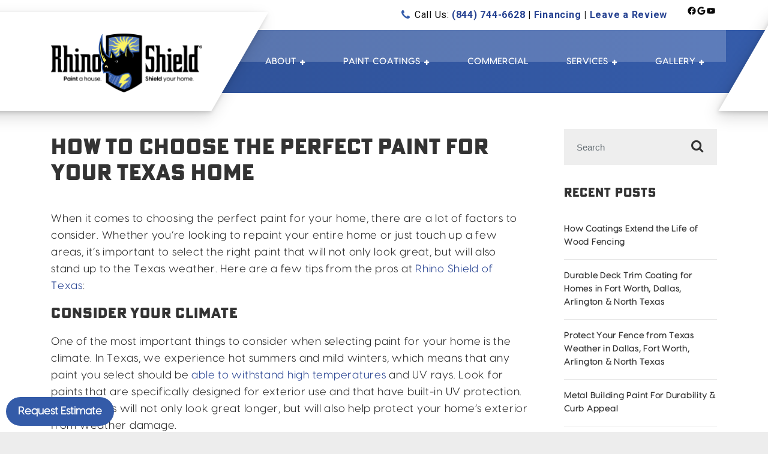

--- FILE ---
content_type: text/html; charset=UTF-8
request_url: https://rhinoshieldtx.com/blog/how-to-choose-the-perfect-paint-for-your-texas-home/
body_size: 25338
content:

<!DOCTYPE html>
<html lang="en-US" prefix="og: https://ogp.me/ns#" class="no-js">
	<head>
		<meta charset="UTF-8" />
		<meta name="viewport" content="width=device-width, initial-scale=1.0" />
		
			<style>img:is([sizes="auto" i], [sizes^="auto," i]) { contain-intrinsic-size: 3000px 1500px }</style>
	
<!-- Search Engine Optimization by Rank Math PRO - https://rankmath.com/ -->
<title>How to Choose the Perfect Paint for Your Texas Home</title>
<link crossorigin data-rocket-preconnect href="https://www.googletagmanager.com" rel="preconnect">
<link crossorigin data-rocket-preconnect href="https://connect.facebook.net" rel="preconnect">
<link crossorigin data-rocket-preconnect href="https://fonts.googleapis.com" rel="preconnect">
<link crossorigin data-rocket-preconnect href="https://cdn.callrail.com" rel="preconnect">
<link crossorigin data-rocket-preconnect href="https://build.1pdata.app" rel="preconnect">
<link crossorigin data-rocket-preconnect href="https://ftlaunchpad.ai" rel="preconnect">
<link crossorigin data-rocket-preconnect href="https://cdn.apigateway.co" rel="preconnect">
<meta name="description" content="Rhino Shield of Texas has tips for picking the perfect home exterior paint that will look great and can stand up to the Texas weather."/>
<meta name="robots" content="follow, index, max-snippet:-1, max-video-preview:-1, max-image-preview:large"/>
<link rel="canonical" href="https://rhinoshieldtx.com/blog/how-to-choose-the-perfect-paint-for-your-texas-home/" />
<meta property="og:locale" content="en_US" />
<meta property="og:type" content="article" />
<meta property="og:title" content="How to Choose the Perfect Paint for Your Texas Home" />
<meta property="og:description" content="Rhino Shield of Texas has tips for picking the perfect home exterior paint that will look great and can stand up to the Texas weather." />
<meta property="og:url" content="https://rhinoshieldtx.com/blog/how-to-choose-the-perfect-paint-for-your-texas-home/" />
<meta property="og:site_name" content="Rhino Shield of DFW" />
<meta property="article:publisher" content="https://www.facebook.com/rhinoshieldtx" />
<meta property="article:tag" content="Best Paint Contractors Greater Dallas Texas" />
<meta property="article:tag" content="Maintenance Free Paint" />
<meta property="article:tag" content="Paint Contractors Greater Dallas Texas" />
<meta property="article:tag" content="Reliable Painters in Greater Dallas Texas" />
<meta property="article:section" content="Exterior Paint" />
<meta property="og:updated_time" content="2024-02-16T22:38:53+00:00" />
<meta property="og:image" content="https://rhinoshieldtx.com/wp-content/uploads/2021/11/Review-3-Social-Post-4-e1665074197976.jpg" />
<meta property="og:image:secure_url" content="https://rhinoshieldtx.com/wp-content/uploads/2021/11/Review-3-Social-Post-4-e1665074197976.jpg" />
<meta property="og:image:width" content="600" />
<meta property="og:image:height" content="600" />
<meta property="og:image:alt" content="I Was Beyond Thrilled With the Results." />
<meta property="og:image:type" content="image/jpeg" />
<meta property="article:published_time" content="2023-02-17T08:11:05+00:00" />
<meta property="article:modified_time" content="2024-02-16T22:38:53+00:00" />
<meta name="twitter:card" content="summary_large_image" />
<meta name="twitter:title" content="How to Choose the Perfect Paint for Your Texas Home" />
<meta name="twitter:description" content="Rhino Shield of Texas has tips for picking the perfect home exterior paint that will look great and can stand up to the Texas weather." />
<meta name="twitter:image" content="https://rhinoshieldtx.com/wp-content/uploads/2021/11/Review-3-Social-Post-4-e1665074197976.jpg" />
<meta name="twitter:label1" content="Written by" />
<meta name="twitter:data1" content="Gary Zenobi" />
<meta name="twitter:label2" content="Time to read" />
<meta name="twitter:data2" content="1 minute" />
<script type="application/ld+json" class="rank-math-schema-pro">{"@context":"https://schema.org","@graph":[{"@type":"Place","@id":"https://rhinoshieldtx.com/#place","address":{"@type":"PostalAddress","streetAddress":"733 109th St","addressLocality":"Arlington","addressRegion":"TX","postalCode":"76011","addressCountry":"US"}},{"@type":["HousePainter","Organization"],"@id":"https://rhinoshieldtx.com/#organization","name":"Rhino Shield of Dallas/Ft Worth TX","url":"https://rhinoshieldtx.com","sameAs":["https://www.facebook.com/rhinoshieldtx"],"address":{"@type":"PostalAddress","streetAddress":"733 109th St","addressLocality":"Arlington","addressRegion":"TX","postalCode":"76011","addressCountry":"US"},"logo":{"@type":"ImageObject","@id":"https://rhinoshieldtx.com/#logo","url":"https://rhinoshieldtx.com/wp-content/uploads/2022/07/RS-Logo500pxBkgrd.jpeg","contentUrl":"https://rhinoshieldtx.com/wp-content/uploads/2022/07/RS-Logo500pxBkgrd.jpeg","caption":"Rhino Shield of DFW","inLanguage":"en-US","width":"500","height":"500"},"openingHours":["Monday,Tuesday,Wednesday,Thursday,Friday,Saturday,Sunday 09:00-17:00"],"location":{"@id":"https://rhinoshieldtx.com/#place"},"image":{"@id":"https://rhinoshieldtx.com/#logo"},"telephone":"817-617-2726"},{"@type":"WebSite","@id":"https://rhinoshieldtx.com/#website","url":"https://rhinoshieldtx.com","name":"Rhino Shield of DFW","publisher":{"@id":"https://rhinoshieldtx.com/#organization"},"inLanguage":"en-US"},{"@type":"ImageObject","@id":"https://rhinoshieldtx.com/wp-content/uploads/2021/11/Review-3-Social-Post-4-e1665074197976-300x300.jpg","url":"https://rhinoshieldtx.com/wp-content/uploads/2021/11/Review-3-Social-Post-4-e1665074197976-300x300.jpg","width":"200","height":"200","inLanguage":"en-US"},{"@type":"BreadcrumbList","@id":"https://rhinoshieldtx.com/blog/how-to-choose-the-perfect-paint-for-your-texas-home/#breadcrumb","itemListElement":[{"@type":"ListItem","position":"1","item":{"@id":"https://rhinoshieldtx.com","name":"Home"}},{"@type":"ListItem","position":"2","item":{"@id":"https://rhinoshieldtx.com/blog/how-to-choose-the-perfect-paint-for-your-texas-home/","name":"How to Choose the Perfect Paint for Your Texas Home"}}]},{"@type":"WebPage","@id":"https://rhinoshieldtx.com/blog/how-to-choose-the-perfect-paint-for-your-texas-home/#webpage","url":"https://rhinoshieldtx.com/blog/how-to-choose-the-perfect-paint-for-your-texas-home/","name":"How to Choose the Perfect Paint for Your Texas Home","datePublished":"2023-02-17T08:11:05+00:00","dateModified":"2024-02-16T22:38:53+00:00","isPartOf":{"@id":"https://rhinoshieldtx.com/#website"},"primaryImageOfPage":{"@id":"https://rhinoshieldtx.com/wp-content/uploads/2021/11/Review-3-Social-Post-4-e1665074197976-300x300.jpg"},"inLanguage":"en-US","breadcrumb":{"@id":"https://rhinoshieldtx.com/blog/how-to-choose-the-perfect-paint-for-your-texas-home/#breadcrumb"}},{"@type":"Person","@id":"https://rhinoshieldtx.com/author/gary/","name":"Gary Zenobi","url":"https://rhinoshieldtx.com/author/gary/","image":{"@type":"ImageObject","@id":"https://secure.gravatar.com/avatar/2cfaae44f2e0c2be34416e3cad13adfbbf90da9e10519b1dad2d918672a9c703?s=96&amp;d=mm&amp;r=g","url":"https://secure.gravatar.com/avatar/2cfaae44f2e0c2be34416e3cad13adfbbf90da9e10519b1dad2d918672a9c703?s=96&amp;d=mm&amp;r=g","caption":"Gary Zenobi","inLanguage":"en-US"},"worksFor":{"@id":"https://rhinoshieldtx.com/#organization"}},{"@type":"BlogPosting","headline":"How to Choose the Perfect Paint for Your Texas Home","keywords":"paint home","datePublished":"2023-02-17T08:11:05+00:00","dateModified":"2024-02-16T22:38:53+00:00","author":{"@id":"https://rhinoshieldtx.com/author/gary/","name":"Gary Zenobi"},"publisher":{"@id":"https://rhinoshieldtx.com/#organization"},"description":"Rhino Shield of Texas has tips for picking the perfect home exterior paint that will look great and can stand up to the Texas weather.","name":"How to Choose the Perfect Paint for Your Texas Home","@id":"https://rhinoshieldtx.com/blog/how-to-choose-the-perfect-paint-for-your-texas-home/#richSnippet","isPartOf":{"@id":"https://rhinoshieldtx.com/blog/how-to-choose-the-perfect-paint-for-your-texas-home/#webpage"},"image":{"@id":"https://rhinoshieldtx.com/wp-content/uploads/2021/11/Review-3-Social-Post-4-e1665074197976-300x300.jpg"},"inLanguage":"en-US","mainEntityOfPage":{"@id":"https://rhinoshieldtx.com/blog/how-to-choose-the-perfect-paint-for-your-texas-home/#webpage"}}]}</script>
<!-- /Rank Math WordPress SEO plugin -->

<link rel='dns-prefetch' href='//fonts.googleapis.com' />
<link rel='dns-prefetch' href='//www.googletagmanager.com' />
<link rel="alternate" type="application/rss+xml" title="Rhino Shield of DFW &raquo; Feed" href="https://rhinoshieldtx.com/feed/" />
<link rel="alternate" type="application/rss+xml" title="Rhino Shield of DFW &raquo; Comments Feed" href="https://rhinoshieldtx.com/comments/feed/" />
		<style>
			.lazyload,
			.lazyloading {
				max-width: 100%;
			}
		</style>
		<link rel='stylesheet' id='grw_css-css' href='https://rhinoshieldtx.com/wp-content/plugins/google-reviews-business/static/css/google-review.css?ver=6.8.3' type='text/css' media='all' />
<link rel='stylesheet' id='twb-open-sans-css' href='https://fonts.googleapis.com/css?family=Open+Sans%3A300%2C400%2C500%2C600%2C700%2C800&#038;display=swap&#038;ver=6.8.3' type='text/css' media='all' />
<link rel='stylesheet' id='twbbwg-global-css' href='https://rhinoshieldtx.com/wp-content/plugins/photo-gallery/booster/assets/css/global.css?ver=1.0.0' type='text/css' media='all' />
<style id='cf-frontend-style-inline-css' type='text/css'>
@font-face {
	font-family: 'PosterGothicHeavy';
	font-weight: 600;
	src: url('https://rhinoshieldtx.com/wp-content/uploads/2024/05/ATF-Collection-Poster-Gothic-ATF-Heavy.otf') format('OpenType');
}
@font-face {
	font-family: 'PosterGothicHeavy';
	font-weight: 400;
	src: url('https://rhinoshieldtx.com/wp-content/uploads/2024/05/ATF-Collection-Poster-Gothic-ATF-Heavy.otf') format('OpenType');
}
@font-face {
	font-family: 'Visby Regular';
	font-weight: 400;
	font-display: auto;
	font-fallback: Visby Regular;
	src: url('https://rhinoshieldtx.com/wp-content/uploads/2022/03/VisbyRegular.otf') format('OpenType');
}
@font-face {
	font-family: 'Poster Gothic';
	font-weight: 700;
	font-display: auto;
	font-fallback: Poster Gothic;
	src: url('https://rhinoshieldtx.com/wp-content/uploads/2023/01/ATF-Collection-Poster-Gothic-ATF-Heavy.otf') format('OpenType');
}
</style>
<link rel='stylesheet' id='parent-style-css' href='https://rhinoshieldtx.com/wp-content/themes/gympress-pt/style.css?ver=6.8.3' type='text/css' media='all' />
<style id='wp-emoji-styles-inline-css' type='text/css'>

	img.wp-smiley, img.emoji {
		display: inline !important;
		border: none !important;
		box-shadow: none !important;
		height: 1em !important;
		width: 1em !important;
		margin: 0 0.07em !important;
		vertical-align: -0.1em !important;
		background: none !important;
		padding: 0 !important;
	}
</style>
<link rel='stylesheet' id='wp-block-library-css' href='https://rhinoshieldtx.com/wp-includes/css/dist/block-library/style.min.css?ver=6.8.3' type='text/css' media='all' />
<style id='classic-theme-styles-inline-css' type='text/css'>
/*! This file is auto-generated */
.wp-block-button__link{color:#fff;background-color:#32373c;border-radius:9999px;box-shadow:none;text-decoration:none;padding:calc(.667em + 2px) calc(1.333em + 2px);font-size:1.125em}.wp-block-file__button{background:#32373c;color:#fff;text-decoration:none}
</style>
<style id='global-styles-inline-css' type='text/css'>
:root{--wp--preset--aspect-ratio--square: 1;--wp--preset--aspect-ratio--4-3: 4/3;--wp--preset--aspect-ratio--3-4: 3/4;--wp--preset--aspect-ratio--3-2: 3/2;--wp--preset--aspect-ratio--2-3: 2/3;--wp--preset--aspect-ratio--16-9: 16/9;--wp--preset--aspect-ratio--9-16: 9/16;--wp--preset--color--black: #000000;--wp--preset--color--cyan-bluish-gray: #abb8c3;--wp--preset--color--white: #ffffff;--wp--preset--color--pale-pink: #f78da7;--wp--preset--color--vivid-red: #cf2e2e;--wp--preset--color--luminous-vivid-orange: #ff6900;--wp--preset--color--luminous-vivid-amber: #fcb900;--wp--preset--color--light-green-cyan: #7bdcb5;--wp--preset--color--vivid-green-cyan: #00d084;--wp--preset--color--pale-cyan-blue: #8ed1fc;--wp--preset--color--vivid-cyan-blue: #0693e3;--wp--preset--color--vivid-purple: #9b51e0;--wp--preset--gradient--vivid-cyan-blue-to-vivid-purple: linear-gradient(135deg,rgba(6,147,227,1) 0%,rgb(155,81,224) 100%);--wp--preset--gradient--light-green-cyan-to-vivid-green-cyan: linear-gradient(135deg,rgb(122,220,180) 0%,rgb(0,208,130) 100%);--wp--preset--gradient--luminous-vivid-amber-to-luminous-vivid-orange: linear-gradient(135deg,rgba(252,185,0,1) 0%,rgba(255,105,0,1) 100%);--wp--preset--gradient--luminous-vivid-orange-to-vivid-red: linear-gradient(135deg,rgba(255,105,0,1) 0%,rgb(207,46,46) 100%);--wp--preset--gradient--very-light-gray-to-cyan-bluish-gray: linear-gradient(135deg,rgb(238,238,238) 0%,rgb(169,184,195) 100%);--wp--preset--gradient--cool-to-warm-spectrum: linear-gradient(135deg,rgb(74,234,220) 0%,rgb(151,120,209) 20%,rgb(207,42,186) 40%,rgb(238,44,130) 60%,rgb(251,105,98) 80%,rgb(254,248,76) 100%);--wp--preset--gradient--blush-light-purple: linear-gradient(135deg,rgb(255,206,236) 0%,rgb(152,150,240) 100%);--wp--preset--gradient--blush-bordeaux: linear-gradient(135deg,rgb(254,205,165) 0%,rgb(254,45,45) 50%,rgb(107,0,62) 100%);--wp--preset--gradient--luminous-dusk: linear-gradient(135deg,rgb(255,203,112) 0%,rgb(199,81,192) 50%,rgb(65,88,208) 100%);--wp--preset--gradient--pale-ocean: linear-gradient(135deg,rgb(255,245,203) 0%,rgb(182,227,212) 50%,rgb(51,167,181) 100%);--wp--preset--gradient--electric-grass: linear-gradient(135deg,rgb(202,248,128) 0%,rgb(113,206,126) 100%);--wp--preset--gradient--midnight: linear-gradient(135deg,rgb(2,3,129) 0%,rgb(40,116,252) 100%);--wp--preset--font-size--small: 13px;--wp--preset--font-size--medium: 20px;--wp--preset--font-size--large: 36px;--wp--preset--font-size--x-large: 42px;--wp--preset--spacing--20: 0.44rem;--wp--preset--spacing--30: 0.67rem;--wp--preset--spacing--40: 1rem;--wp--preset--spacing--50: 1.5rem;--wp--preset--spacing--60: 2.25rem;--wp--preset--spacing--70: 3.38rem;--wp--preset--spacing--80: 5.06rem;--wp--preset--shadow--natural: 6px 6px 9px rgba(0, 0, 0, 0.2);--wp--preset--shadow--deep: 12px 12px 50px rgba(0, 0, 0, 0.4);--wp--preset--shadow--sharp: 6px 6px 0px rgba(0, 0, 0, 0.2);--wp--preset--shadow--outlined: 6px 6px 0px -3px rgba(255, 255, 255, 1), 6px 6px rgba(0, 0, 0, 1);--wp--preset--shadow--crisp: 6px 6px 0px rgba(0, 0, 0, 1);}:where(.is-layout-flex){gap: 0.5em;}:where(.is-layout-grid){gap: 0.5em;}body .is-layout-flex{display: flex;}.is-layout-flex{flex-wrap: wrap;align-items: center;}.is-layout-flex > :is(*, div){margin: 0;}body .is-layout-grid{display: grid;}.is-layout-grid > :is(*, div){margin: 0;}:where(.wp-block-columns.is-layout-flex){gap: 2em;}:where(.wp-block-columns.is-layout-grid){gap: 2em;}:where(.wp-block-post-template.is-layout-flex){gap: 1.25em;}:where(.wp-block-post-template.is-layout-grid){gap: 1.25em;}.has-black-color{color: var(--wp--preset--color--black) !important;}.has-cyan-bluish-gray-color{color: var(--wp--preset--color--cyan-bluish-gray) !important;}.has-white-color{color: var(--wp--preset--color--white) !important;}.has-pale-pink-color{color: var(--wp--preset--color--pale-pink) !important;}.has-vivid-red-color{color: var(--wp--preset--color--vivid-red) !important;}.has-luminous-vivid-orange-color{color: var(--wp--preset--color--luminous-vivid-orange) !important;}.has-luminous-vivid-amber-color{color: var(--wp--preset--color--luminous-vivid-amber) !important;}.has-light-green-cyan-color{color: var(--wp--preset--color--light-green-cyan) !important;}.has-vivid-green-cyan-color{color: var(--wp--preset--color--vivid-green-cyan) !important;}.has-pale-cyan-blue-color{color: var(--wp--preset--color--pale-cyan-blue) !important;}.has-vivid-cyan-blue-color{color: var(--wp--preset--color--vivid-cyan-blue) !important;}.has-vivid-purple-color{color: var(--wp--preset--color--vivid-purple) !important;}.has-black-background-color{background-color: var(--wp--preset--color--black) !important;}.has-cyan-bluish-gray-background-color{background-color: var(--wp--preset--color--cyan-bluish-gray) !important;}.has-white-background-color{background-color: var(--wp--preset--color--white) !important;}.has-pale-pink-background-color{background-color: var(--wp--preset--color--pale-pink) !important;}.has-vivid-red-background-color{background-color: var(--wp--preset--color--vivid-red) !important;}.has-luminous-vivid-orange-background-color{background-color: var(--wp--preset--color--luminous-vivid-orange) !important;}.has-luminous-vivid-amber-background-color{background-color: var(--wp--preset--color--luminous-vivid-amber) !important;}.has-light-green-cyan-background-color{background-color: var(--wp--preset--color--light-green-cyan) !important;}.has-vivid-green-cyan-background-color{background-color: var(--wp--preset--color--vivid-green-cyan) !important;}.has-pale-cyan-blue-background-color{background-color: var(--wp--preset--color--pale-cyan-blue) !important;}.has-vivid-cyan-blue-background-color{background-color: var(--wp--preset--color--vivid-cyan-blue) !important;}.has-vivid-purple-background-color{background-color: var(--wp--preset--color--vivid-purple) !important;}.has-black-border-color{border-color: var(--wp--preset--color--black) !important;}.has-cyan-bluish-gray-border-color{border-color: var(--wp--preset--color--cyan-bluish-gray) !important;}.has-white-border-color{border-color: var(--wp--preset--color--white) !important;}.has-pale-pink-border-color{border-color: var(--wp--preset--color--pale-pink) !important;}.has-vivid-red-border-color{border-color: var(--wp--preset--color--vivid-red) !important;}.has-luminous-vivid-orange-border-color{border-color: var(--wp--preset--color--luminous-vivid-orange) !important;}.has-luminous-vivid-amber-border-color{border-color: var(--wp--preset--color--luminous-vivid-amber) !important;}.has-light-green-cyan-border-color{border-color: var(--wp--preset--color--light-green-cyan) !important;}.has-vivid-green-cyan-border-color{border-color: var(--wp--preset--color--vivid-green-cyan) !important;}.has-pale-cyan-blue-border-color{border-color: var(--wp--preset--color--pale-cyan-blue) !important;}.has-vivid-cyan-blue-border-color{border-color: var(--wp--preset--color--vivid-cyan-blue) !important;}.has-vivid-purple-border-color{border-color: var(--wp--preset--color--vivid-purple) !important;}.has-vivid-cyan-blue-to-vivid-purple-gradient-background{background: var(--wp--preset--gradient--vivid-cyan-blue-to-vivid-purple) !important;}.has-light-green-cyan-to-vivid-green-cyan-gradient-background{background: var(--wp--preset--gradient--light-green-cyan-to-vivid-green-cyan) !important;}.has-luminous-vivid-amber-to-luminous-vivid-orange-gradient-background{background: var(--wp--preset--gradient--luminous-vivid-amber-to-luminous-vivid-orange) !important;}.has-luminous-vivid-orange-to-vivid-red-gradient-background{background: var(--wp--preset--gradient--luminous-vivid-orange-to-vivid-red) !important;}.has-very-light-gray-to-cyan-bluish-gray-gradient-background{background: var(--wp--preset--gradient--very-light-gray-to-cyan-bluish-gray) !important;}.has-cool-to-warm-spectrum-gradient-background{background: var(--wp--preset--gradient--cool-to-warm-spectrum) !important;}.has-blush-light-purple-gradient-background{background: var(--wp--preset--gradient--blush-light-purple) !important;}.has-blush-bordeaux-gradient-background{background: var(--wp--preset--gradient--blush-bordeaux) !important;}.has-luminous-dusk-gradient-background{background: var(--wp--preset--gradient--luminous-dusk) !important;}.has-pale-ocean-gradient-background{background: var(--wp--preset--gradient--pale-ocean) !important;}.has-electric-grass-gradient-background{background: var(--wp--preset--gradient--electric-grass) !important;}.has-midnight-gradient-background{background: var(--wp--preset--gradient--midnight) !important;}.has-small-font-size{font-size: var(--wp--preset--font-size--small) !important;}.has-medium-font-size{font-size: var(--wp--preset--font-size--medium) !important;}.has-large-font-size{font-size: var(--wp--preset--font-size--large) !important;}.has-x-large-font-size{font-size: var(--wp--preset--font-size--x-large) !important;}
:where(.wp-block-post-template.is-layout-flex){gap: 1.25em;}:where(.wp-block-post-template.is-layout-grid){gap: 1.25em;}
:where(.wp-block-columns.is-layout-flex){gap: 2em;}:where(.wp-block-columns.is-layout-grid){gap: 2em;}
:root :where(.wp-block-pullquote){font-size: 1.5em;line-height: 1.6;}
</style>
<link rel='stylesheet' id='bwg_fonts-css' href='https://rhinoshieldtx.com/wp-content/plugins/photo-gallery/css/bwg-fonts/fonts.css?ver=0.0.1' type='text/css' media='all' />
<link rel='stylesheet' id='sumoselect-css' href='https://rhinoshieldtx.com/wp-content/plugins/photo-gallery/css/sumoselect.min.css?ver=3.4.6' type='text/css' media='all' />
<link rel='stylesheet' id='mCustomScrollbar-css' href='https://rhinoshieldtx.com/wp-content/plugins/photo-gallery/css/jquery.mCustomScrollbar.min.css?ver=3.1.5' type='text/css' media='all' />
<link rel='stylesheet' id='bwg_googlefonts-css' href='https://fonts.googleapis.com/css?family=Ubuntu&#038;subset=greek,latin,greek-ext,vietnamese,cyrillic-ext,latin-ext,cyrillic' type='text/css' media='all' />
<link rel='stylesheet' id='bwg_frontend-css' href='https://rhinoshieldtx.com/wp-content/plugins/photo-gallery/css/styles.min.css?ver=1.8.35' type='text/css' media='all' />
<link rel='stylesheet' id='wonderplugin-3dcarousel-style-css' href='https://rhinoshieldtx.com/wp-content/plugins/wonderplugin-3dcarousel/engine/wonderplugin3dcarousel.css?ver=4.5.1PRO' type='text/css' media='all' />
<link rel='stylesheet' id='ye_dynamic-css' href='https://rhinoshieldtx.com/wp-content/plugins/youtube-embed/css/main.min.css?ver=5.4' type='text/css' media='all' />
<link rel='stylesheet' id='gympress-main-css' href='https://rhinoshieldtx.com/wp-content/themes/gympress-pt-child/style.css?ver=1.0.0' type='text/css' media='all' />
<style id='gympress-main-inline-css' type='text/css'>
/* WP Customizer start */
.top__container { background-color: #ffffff; }
.top__container, .top .widget_nav_menu .menu a, .top .social-icons__link, .top .icon-box__title, .top .icon-box { color: #0a0a0a; }
@media (min-width: 992px) { .header__container::before, .header__container::after { background-color: #ffffff; } }
@media (max-width: 991px) { .header__container { background-color: #ffffff; } }
@media (max-width: 991px) { .main-navigation { background: #253f89; } }
@media (max-width: 991px) { .main-navigation a { border-color: #1e3471; } }
@media (max-width: 991px) { .main-navigation a { color: #ffffff; } }
@media (max-width: 991px) { .main-navigation .menu-item:focus > a, .main-navigation .menu-item:hover > a { color: #ffffff; } }
@media (max-width: 991px) { .main-navigation .sub-menu a, .main-navigation .dropdown-toggle { background-color: #ffffff; } }
@media (max-width: 991px) { .main-navigation .sub-menu .menu-item > a, .main-navigation .dropdown-toggle { color: #ffffff; } }
@media (max-width: 991px) { .main-navigation .sub-menu .menu-item:hover > a, .main-navigation .sub-menu .menu-item:focus > a, .main-navigation .dropdown-toggle:focus, .main-navigation .dropdown-toggle:hover { color: #ffffff; } }
@media (min-width: 992px) { .header__container { background-color: #355caa; } }
@media (min-width: 992px) { .header__container { background: #355caa linear-gradient(270deg, #355caa, #2e4f93); } }
@media (min-width: 992px) { .main-navigation a, .main-navigation a::after { color: #ffffff; } }
@media (min-width: 992px) { .main-navigation > .menu-item:focus > a, .main-navigation > .menu-item:hover > a, .main-navigation > .menu-item:focus > a::after, .main-navigation > .menu-item:hover > a::after, .main-navigation a:focus { color: #ffffff; } }
@media (min-width: 992px) { .main-navigation > .current-menu-item > a, .main-navigation > .current-menu-item > a::after, .main-navigation > .current-menu-ancestor > a, .main-navigation > .current-menu-ancestor > a::after, .main-navigation > .current-menu-item:focus > a, .main-navigation > .current-menu-item:hover > a, .main-navigation > .current-menu-ancestor:focus > a, .main-navigation > .current-menu-ancestor:hover > a { color: #ffffff; } }
@media (min-width: 992px) { .main-navigation > .current-menu-item > a, .main-navigation > .current-menu-ancestor > a, .main-navigation .menu-item:focus > a, .main-navigation .menu-item:hover > a, .main-navigation .menu-item.is-hover > a { border-color: #ffffff; } }
@media (min-width: 992px) { .main-navigation .sub-menu a, .main-navigation .pt-special-dropdown .sub-menu { background-color: #355caa; } }
@media (min-width: 992px) { .main-navigation .sub-menu .menu-item > a:hover { background-color: #3c69c1; } }
@media (min-width: 992px) { .main-navigation .sub-menu a, .main-navigation .sub-menu .sub-menu a, .main-navigation .sub-menu .menu-item:hover > a, .main-navigation .pt-special-dropdown .sub-menu .menu-item:not(:last-of-type) { border-color: #3c69c1; } }
@media (min-width: 992px) { .main-navigation .sub-menu .menu-item > a, .main-navigation .sub-menu .menu-item > a:hover { color: #ffffff; } }
.page-header__title { color: #333333; }
.page-header { background-color: #f5f5f5; }
.breadcrumbs a, .breadcrumbs a::after { color: #777777; }
.breadcrumbs a:focus, .breadcrumbs a:hover { color: #333333; }
.breadcrumbs .current-item { color: #777777; }
.content-area, .content-area .icon-box__subtitle { color: #282828; }
h1, h2, h3, h4, h5, h6, .header__logo-text, .content-area .icon-box__title, .latest-news__title a, .latest-news__title a:focus, .latest-news__title a:hover, .latest-news__title a:active:hover, .latest-news--more-news, .latest-news--more-news:focus, .latest-news--more-news:hover, .accordion__panel .panel-title a.collapsed, .accordion__panel .panel-title a, .page-box__title a, .page-box__title a:focus, .page-box__title a:hover, .page-box__title a:active:hover, .article__title a, .article__title a:focus, .article__title a:hover, .article__title a:active:hover, .sidebar__headings, .comment__author, .comment__author a, .comment__author a:focus, .comment__author a:hover, .comment__author a:active:hover, .widget_archive a, .widget_pages a, .widget_categories a, .widget_meta a, .widget_recent_comments a, .widget_recent_entries a, .widget_rss a { color: #333333; }
.accordion__panel .panel-title a::after, .accordion__panel .panel-title a:hover, .accordion .more-link::after, .content-area .icon-box .fa, .content-area a.icon-box:focus .icon-box__title, .content-area a.icon-box:hover .icon-box__title, .widget_tag_cloud a, .widget_archive a:focus, .widget_archive a:hover, .widget_archive a:hover:active, .widget_pages a:focus, .widget_pages a:hover, .widget_pages a:hover:active, .widget_categories a:focus, .widget_categories a:hover, .widget_categories a:hover:active, .widget_meta a:focus, .widget_meta a:hover, .widget_meta a:hover:active, .widget_recent_comments a:focus, .widget_recent_comments a:hover, .widget_recent_comments a:hover:active, .widget_recent_entries a:focus, .widget_recent_entries a:hover, .widget_recent_entries a:hover:active, .widget_rss a:focus, .widget_rss a:hover, .widget_rss a:hover:active, .article__tags a, .footer-top .widget_tag_cloud a, .footer-bottom .icon-container:hover, .testimonial__author, .top .icon-box .fa, .pt-slick-carousel .slick-arrow .fa { color: #355caa; }
.icon-list a.icon-list__item:focus .fa, .icon-list a.icon-list__item:hover .fa { color: #2e4f93; }
.btn-primary, .widget_calendar caption, .brochure-box, .latest-news__tag:focus, .latest-news__tag:hover, .widget_tag_cloud a:focus, .widget_tag_cloud a:hover, .article__tags a:focus, .article__tags a:hover, .sidebar .opening-time, .footer .opening-time, .sidebar .icon-list, .footer .icon-list, .person-profile__carousel .slick-arrow .fa, .person-profile__carousel .slick-next::before, .person-profile__carousel .slick-prev::after, .latest-news__category-container a, .testimonials__navigation .slick-arrow .fa, .testimonials__navigation .slick-next::before, .testimonials__navigation .slick-prev::after, .meta__item--categories a, .pagination .prev .fa, .pagination .next .fa, .pagination .prev::after, .pagination .next::before { background-color: #355caa; }
.btn-primary:focus, .btn-primary:hover, .brochure-box:focus, .brochure-box:hover, .latest-news__tag:active:hover, .widget_tag_cloud a:active:hover, .article__tags a:active:hover, .testimonials__navigation .slick-next:hover::before, .testimonials__navigation .slick-next:focus::before, .testimonials__navigation .slick-next:active:hover::before, .pagination .next:hover::before, .pagination .next:focus::before, .pagination .next:active:hover::before, .person-profile__carousel .slick-next:hover::before, .person-profile__carousel .slick-next:focus::before, .person-profile__carousel .slick-next:active:hover::before { background-color: #2e4f93; }
.btn-primary:active:hover, .brochure-box:active:hover, .testimonials__navigation .slick-prev:hover::after, .testimonials__navigation .slick-prev:focus::after, .testimonials__navigation .slick-prev:active:hover::after, .pagination .prev:hover::after, .pagination .prev:focus::after, .pagination .prev:active:hover::after, .person-profile__carousel .slick-prev:hover::after, .person-profile__carousel .slick-prev:focus::after, .person-profile__carousel .slick-prev:active:hover::after { background-color: #26437b; }
.btn-primary, .person-profile__label, .person-profile__carousel .slick-prev .fa, .latest-news__category-container a, .testimonials__navigation .slick-prev .fa, .meta__item--categories a, .pagination .prev .fa { background: #355caa linear-gradient(270deg, #355caa, #2e4f93); }
.btn-primary:hover, .btn-primary:focus, .btn-primary:active:hover, .person-profile__carousel .slick-prev:hover .fa, .person-profile__carousel .slick-prev:focus .fa, .person-profile__carousel .slick-prev:active:hover .fa, .latest-news__category-container a:hover, .latest-news__category-container a:focus, .latest-news__category-container a:active:hover, .testimonials__navigation .slick-prev:hover .fa, .testimonials__navigation .slick-prev:focus .fa, .testimonials__navigation .slick-prev:active:hover .fa, .meta__item--categories a:hover, .meta__item--categories a:focus, .meta__item--categories a:active:hover, .pagination .prev:hover .fa, .pagination .prev:focus .fa, .pagination .prev:active:hover .fa { background: #26437b linear-gradient(270deg, #26437b, #2e4f93); }
.person-profile__carousel .slick-next .fa, .testimonials__navigation .slick-next .fa, .pagination .next .fa { background: #355caa linear-gradient(90deg, #355caa, #2e4f93); }
.person-profile__carousel .slick-next:hover .fa, .testimonials__navigation .slick-next:hover .fa, .pagination .next:hover .fa, .person-profile__carousel .slick-next:focus .fa, .testimonials__navigation .slick-next:focus .fa, .pagination .next:focus .fa, .person-profile__carousel .slick-next:active:hover .fa, .testimonials__navigation .slick-next:active:hover .fa, .pagination .next:active:hover .fa { background: #2e4f93 linear-gradient(90deg, #2e4f93, #26437b); }
.btn-primary, .latest-news__tag, .latest-news__tag:focus, .latest-news__tag:hover, .widget_tag_cloud a, .widget_tag_cloud a:focus, .widget_tag_cloud a:hover, .article__tags a, .article__tags a:focus, .article__tags a:hover { border-color: #355caa; }
.btn-primary:focus, .btn-primary:hover, .latest-news__tag:active:hover, .widget_tag_cloud a:active:hover, .article__tags a:active:hover { border-color: #2e4f93; }
.btn-primary:active:hover { border-color: #26437b; }
.image-banner__text::before { background: #355caa linear-gradient(270deg, #355caa, #2e4f93); }
.number-counter__bar--progress, .mailchimp-subscribe__submit { background: #355caa linear-gradient(270deg, #355caa, #2e4f93); }
.mailchimp-subscribe__submit:hover, .mailchimp-subscribe__submit.btn-primary:active, .mailchimp-subscribe__submit.btn-primary:focus { background: #26437b linear-gradient(270deg, #26437b, #2e4f93); }
a, a:focus, .page-box__more-link, .page-box__more-link:focus, .article__content .more-link, .article__content .more-link:focus { color: #274392; }
a:hover, .page-box__more-link:hover, .article__content .more-link:hover { color: #21387a; }
a:active:hover, .page-box__more-link:active:hover, .article__content .more-link:active:hover { color: #1a2d62; }
.btn-light { background-color: #ffffff; }
.btn-light:focus, .btn-light:hover { background-color: #f0f0f0; }
.btn-light:active:hover { background-color: #e0e0e0; }
.btn-light { border-color: #ffffff; }
.btn-light:focus, .btn-light:hover { border-color: #f0f0f0; }
.btn-light:active:hover { border-color: #e0e0e0; }
body .boxed-container { background-color: #ffffff; }
.footer-top { background-color: #333333; }
.footer-top__heading { color: #ffffff; }
.footer-top { color: #ffffff; }
.footer-top a, .footer-top .widget_nav_menu .menu a { color: #ffffff; }
.footer-top a:active:hover { color: #e0e0e0; }
.footer-bottom__container { background-color: #fff68f; }
.footer-bottom { color: #000000; }
.footer-bottom a { color: #000000; }
.footer-bottom a:active:hover { color: #000000; }
/* WP Customizer end */
.page-header { background-image: url(https://rhinoshieldtx.com/wp-content/uploads/2023/03/stucco_paint_coatings_rhino_header.jpeg); background-repeat: no-repeat; background-position: top center; background-attachment: scroll; }

</style>
<link rel='stylesheet' id='gympress-google-fonts-css' href='//fonts.googleapis.com/css?family=Roboto%3A400%2C700%2C900&#038;subset=latin' type='text/css' media='all' />
<link rel='stylesheet' id='wp-featherlight-css' href='https://rhinoshieldtx.com/wp-content/plugins/wp-featherlight/css/wp-featherlight.min.css?ver=1.3.4' type='text/css' media='all' />
<script type="text/javascript" src="https://rhinoshieldtx.com/wp-content/plugins/google-reviews-business/static/js/wpac-time.js?ver=6.8.3" id="wpac_time_js-js"></script>
<script type="text/javascript" src="https://rhinoshieldtx.com/wp-includes/js/jquery/jquery.min.js?ver=3.7.1" id="jquery-core-js"></script>
<script type="text/javascript" src="https://rhinoshieldtx.com/wp-includes/js/jquery/jquery-migrate.min.js?ver=3.4.1" id="jquery-migrate-js"></script>
<script type="text/javascript" src="https://rhinoshieldtx.com/wp-content/plugins/photo-gallery/booster/assets/js/circle-progress.js?ver=1.2.2" id="twbbwg-circle-js"></script>
<script type="text/javascript" id="twbbwg-global-js-extra">
/* <![CDATA[ */
var twb = {"nonce":"9a5ed47e43","ajax_url":"https:\/\/rhinoshieldtx.com\/wp-admin\/admin-ajax.php","plugin_url":"https:\/\/rhinoshieldtx.com\/wp-content\/plugins\/photo-gallery\/booster","href":"https:\/\/rhinoshieldtx.com\/wp-admin\/admin.php?page=twbbwg_photo-gallery"};
var twb = {"nonce":"9a5ed47e43","ajax_url":"https:\/\/rhinoshieldtx.com\/wp-admin\/admin-ajax.php","plugin_url":"https:\/\/rhinoshieldtx.com\/wp-content\/plugins\/photo-gallery\/booster","href":"https:\/\/rhinoshieldtx.com\/wp-admin\/admin.php?page=twbbwg_photo-gallery"};
/* ]]> */
</script>
<script type="text/javascript" src="https://rhinoshieldtx.com/wp-content/plugins/photo-gallery/booster/assets/js/global.js?ver=1.0.0" id="twbbwg-global-js"></script>
<script type="text/javascript" src="https://rhinoshieldtx.com/wp-includes/js/tinymce/tinymce.min.js?ver=49110-20250317" id="wp-tinymce-root-js"></script>
<script type="text/javascript" src="https://rhinoshieldtx.com/wp-includes/js/tinymce/plugins/compat3x/plugin.min.js?ver=49110-20250317" id="wp-tinymce-js"></script>
<script type="text/javascript" src="https://rhinoshieldtx.com/wp-content/plugins/photo-gallery/js/jquery.sumoselect.min.js?ver=3.4.6" id="sumoselect-js"></script>
<script type="text/javascript" src="https://rhinoshieldtx.com/wp-content/plugins/photo-gallery/js/tocca.min.js?ver=2.0.9" id="bwg_mobile-js"></script>
<script type="text/javascript" src="https://rhinoshieldtx.com/wp-content/plugins/photo-gallery/js/jquery.mCustomScrollbar.concat.min.js?ver=3.1.5" id="mCustomScrollbar-js"></script>
<script type="text/javascript" src="https://rhinoshieldtx.com/wp-content/plugins/photo-gallery/js/jquery.fullscreen.min.js?ver=0.6.0" id="jquery-fullscreen-js"></script>
<script type="text/javascript" id="bwg_frontend-js-extra">
/* <![CDATA[ */
var bwg_objectsL10n = {"bwg_field_required":"field is required.","bwg_mail_validation":"This is not a valid email address.","bwg_search_result":"There are no images matching your search.","bwg_select_tag":"Select Tag","bwg_order_by":"Order By","bwg_search":"Search","bwg_show_ecommerce":"Show Ecommerce","bwg_hide_ecommerce":"Hide Ecommerce","bwg_show_comments":"Show Comments","bwg_hide_comments":"Hide Comments","bwg_restore":"Restore","bwg_maximize":"Maximize","bwg_fullscreen":"Fullscreen","bwg_exit_fullscreen":"Exit Fullscreen","bwg_search_tag":"SEARCH...","bwg_tag_no_match":"No tags found","bwg_all_tags_selected":"All tags selected","bwg_tags_selected":"tags selected","play":"Play","pause":"Pause","is_pro":"","bwg_play":"Play","bwg_pause":"Pause","bwg_hide_info":"Hide info","bwg_show_info":"Show info","bwg_hide_rating":"Hide rating","bwg_show_rating":"Show rating","ok":"Ok","cancel":"Cancel","select_all":"Select all","lazy_load":"0","lazy_loader":"https:\/\/rhinoshieldtx.com\/wp-content\/plugins\/photo-gallery\/images\/ajax_loader.png","front_ajax":"0","bwg_tag_see_all":"see all tags","bwg_tag_see_less":"see less tags"};
/* ]]> */
</script>
<script type="text/javascript" src="https://rhinoshieldtx.com/wp-content/plugins/photo-gallery/js/scripts.min.js?ver=1.8.35" id="bwg_frontend-js"></script>
<script type="text/javascript" src="https://rhinoshieldtx.com/wp-content/plugins/wonderplugin-3dcarousel/engine/wp3dcarousellightbox.js?ver=4.5.1PRO" id="wonderplugin-3dcarousel-lightbox-script-js"></script>
<script type="text/javascript" src="https://rhinoshieldtx.com/wp-content/plugins/wonderplugin-3dcarousel/engine/wonderplugin3dcarousel.js?ver=4.5.1PRO" id="wonderplugin-3dcarousel-script-js"></script>
<script type="text/javascript" src="https://rhinoshieldtx.com/wp-content/themes/gympress-pt/assets/js/modernizr.custom.20160801.js" id="modernizr-js"></script>
<link rel="https://api.w.org/" href="https://rhinoshieldtx.com/wp-json/" /><link rel="alternate" title="JSON" type="application/json" href="https://rhinoshieldtx.com/wp-json/wp/v2/posts/4277" /><link rel="EditURI" type="application/rsd+xml" title="RSD" href="https://rhinoshieldtx.com/xmlrpc.php?rsd" />
<link rel='shortlink' href='https://rhinoshieldtx.com/?p=4277' />
<link rel="alternate" title="oEmbed (JSON)" type="application/json+oembed" href="https://rhinoshieldtx.com/wp-json/oembed/1.0/embed?url=https%3A%2F%2Frhinoshieldtx.com%2Fblog%2Fhow-to-choose-the-perfect-paint-for-your-texas-home%2F" />
<link rel="alternate" title="oEmbed (XML)" type="text/xml+oembed" href="https://rhinoshieldtx.com/wp-json/oembed/1.0/embed?url=https%3A%2F%2Frhinoshieldtx.com%2Fblog%2Fhow-to-choose-the-perfect-paint-for-your-texas-home%2F&#038;format=xml" />
<!-- Global site tag (gtag.js) - Google Analytics -->
<script src="https://www.googletagmanager.com/gtag/js?id=G-HBLVFJVHXG"></script>
<script>
  window.dataLayer = window.dataLayer || [];
  function gtag(){dataLayer.push(arguments);}
  gtag('js', new Date());

  gtag('config', 'G-HBLVFJVHXG');
</script>

<!-- CDN Callrail -->
<script type="text/javascript" src="//cdn.callrail.com/companies/372120046/7b82a74c9564de277c1b/12/swap.js"></script> 

<!-- Meta Pixel Code -->
<script>
!function(f,b,e,v,n,t,s)
{if(f.fbq)return;n=f.fbq=function(){n.callMethod?
n.callMethod.apply(n,arguments):n.queue.push(arguments)};
if(!f._fbq)f._fbq=n;n.push=n;n.loaded=!0;n.version='2.0';
n.queue=[];t=b.createElement(e);t.async=!0;
t.src=v;s=b.getElementsByTagName(e)[0];
s.parentNode.insertBefore(t,s)}(window, document,'script',
'https://connect.facebook.net/en_US/fbevents.js');
fbq('init', '436074895870530');
fbq('track', 'PageView');
</script>
<img height="1" width="1" src="https://www.facebook.com/tr?id=436074895870530&ev=PageView&noscript=1" />
<!-- End Meta Pixel Code -->

<!-- Google Tag Manager -->
<script>(function(w,d,s,l,i){w[l]=w[l]||[];w[l].push({'gtm.start':
new Date().getTime(),event:'gtm.js'});var f=d.getElementsByTagName(s)[0],
j=d.createElement(s),dl=l!='dataLayer'?'&l='+l:'';j.async=true;j.src=
'https://www.googletagmanager.com/gtm.js?id='+i+dl;f.parentNode.insertBefore(j,f);
})(window,document,'script','dataLayer','GTM-5WCSCKS5');</script>
<!-- End Google Tag Manager -->

<script src="https://ftlaunchpad.ai/lptm.js?id=e8806e" async></script>

<!-- Google Site Verification -->
<meta name="google-site-verification" content="ABS1DJCbZbzTf96uJaA1C_bmAVNsZm9hs2quZm3g_J4" />

<script>
document.addEventListener("scroll", function() {
  const header = document.querySelector(".header__container");
  if (window.scrollY > 50) {
    header.classList.add("sticky");
  } else {
    header.classList.remove("sticky");
  }
});
</script>

<!-- API Gateway Chat bot -->


<script
  src="https://cdn.apigateway.co/webchat-client..prod/sdk.js"
  data-widget-id="795a4b35-9e23-11f0-b308-9227ae327dfd"
  defer
></script>

<style>
.page-id-2958 video{
  max-height: 500px !important;
}
.panel-grid-cell .panel-cell-style.panel-cell-style-for-2958-1-0{
  height: auto !important;
  min-height: auto !important;
}
.panel-grid-cell .panel-cell-style.panel-cell-style-for-2958-2-0{
  padding: 0 !important;
}
body.custom-background img[height="1"][width="1"] {
  display:none !important;
}
div.wpforms-container-full .wpforms-form input[type=text], div.wpforms-container-full .wpforms-form input[type=email], div.wpforms-container-full .wpforms-form select{
  border: 1px solid #ccc !important;
}
.lsow-container .lsow-flex-direction-nav a.lsow-flex-prev{
  left: -50px;
}
.lsow-container .lsow-flex-direction-nav a.lsow-flex-next{
  right: -50px;
}
#pgc-6026-1-0, #pgc-6026-1-1{
  width: calc(50% - ( 0.5 * 60px ) ) !important;
}
#pgc-6026-1-0, #pgc-6026-1-1{
  width: 100% !important;
}
.page-id-6026 div.wpforms-container-full .wpforms-form input[type=text], .page-id-6026 div.wpforms-container-full .wpforms-form input[type=email], .page-id-6026 div.wpforms-container-full .wpforms-form input[type=tel], .page-id-6026 div.wpforms-container-full .wpforms-form input[type=number], .page-id-6026 div.wpforms-container-full .wpforms-form textarea, .page-id-6026 div.wpforms-container-full .wpforms-form select{
  border: 2px solid #32569F !important;
}
.page-id-6026 div.wpforms-container-full .wpforms-form input[type=checkbox]{
  border: 3px solid #32569F !important;
}
.page-id-6026 div.wpforms-container-full input[type=text], .page-id-6026 div.wpforms-container-full input[type=email]{
  padding: 1rem 0.5rem !important;
}
.page-id-6026 div.wpforms-container-full button[type=submit]{
  border: 3px solid #32569F !important;
  color: #32569F !important;
  padding: 0 2rem !important;
}
.page-id-6026 .wpforms-required-label{
  font-weight: 700 !important;
  font-size: 1.2em !important;
}
.spider_popup_wrap{
  background-color: transparent !important;
}
.page-id-2682 .row{
  justify-content: center;
}
.page-id-2682 .spider_popup_close,
.page-id-2682 .spider_popup_close_fullscreen,
.page-id-2682 #spider_popup_left-ico,
.page-id-2682 #spider_popup_right-ico{
  margin: 0;
  padding: 0.65rem;
  background-color: #355CAA;
  color: #ffffff !important;
  height: auto;
  width: auto;
  border-radius: 0;
  opacity: 1;
}
.page-id-2682 .spider_popup_close_fullscreen{
  top: 7px;
}
.page-id-2682 .bwg_close_btn{
  opacity: 1;
}
.page-id-2682 .bwg_next_btn,
.page-id-2682 .bwg_prev_btn{
  font-size: 20px;
}
@media(max-width: 1200px){
  .page-id-2682 .bwg-standard-thumbnails{
    width: 100% !important;
  }
  .page-id-2682 .bwg-item{
    width: 250px !important;
  }
}
</style>

<script type="application/ld+json">
{
  "@context": "https://schema.org",
  "@type": "HousePainter",
  "name": "RhinoShield",
  "image": "https://rhinoshieldtx.com/wp-content/uploads/2022/03/RS_Logo_ResidentialHorizontalTag-510X200.png",
  "@id": "",
  "url": "https://rhinoshieldtx.com/",
  "telephone": "(817) 484-6110",
  "address": {
    "@type": "PostalAddress",
    "streetAddress": "733 109th St",
    "addressLocality": "Arlington",
    "addressRegion": "TX",
    "postalCode": "76011",
    "addressCountry": "US"
  },
  "openingHoursSpecification": {
    "@type": "OpeningHoursSpecification",
    "dayOfWeek": [
      "Monday",
      "Tuesday",
      "Wednesday",
      "Thursday",
      "Friday"
    ],
    "opens": "08:00",
    "closes": "17:00"
  } 
}
</script>

<meta name="generator" content="Site Kit by Google 1.166.0" />        <script type="text/javascript">
            (function () {
                window.lsow_fs = {can_use_premium_code: false};
            })();
        </script>
        <meta name="ti-site-data" content="[base64]" />		<script>
			document.documentElement.className = document.documentElement.className.replace('no-js', 'js');
		</script>
				<style>
			.no-js img.lazyload {
				display: none;
			}

			figure.wp-block-image img.lazyloading {
				min-width: 150px;
			}

			.lazyload,
			.lazyloading {
				--smush-placeholder-width: 100px;
				--smush-placeholder-aspect-ratio: 1/1;
				width: var(--smush-image-width, var(--smush-placeholder-width)) !important;
				aspect-ratio: var(--smush-image-aspect-ratio, var(--smush-placeholder-aspect-ratio)) !important;
			}

						.lazyload, .lazyloading {
				opacity: 0;
			}

			.lazyloaded {
				opacity: 1;
				transition: opacity 400ms;
				transition-delay: 0ms;
			}

					</style>
		
<!-- Meta Pixel Code -->
<script type='text/javascript'>
!function(f,b,e,v,n,t,s){if(f.fbq)return;n=f.fbq=function(){n.callMethod?
n.callMethod.apply(n,arguments):n.queue.push(arguments)};if(!f._fbq)f._fbq=n;
n.push=n;n.loaded=!0;n.version='2.0';n.queue=[];t=b.createElement(e);t.async=!0;
t.src=v;s=b.getElementsByTagName(e)[0];s.parentNode.insertBefore(t,s)}(window,
document,'script','https://connect.facebook.net/en_US/fbevents.js');
</script>
<!-- End Meta Pixel Code -->
<script type='text/javascript'>var url = window.location.origin + '?ob=open-bridge';
            fbq('set', 'openbridge', '436074895870530', url);
fbq('init', '436074895870530', {}, {
    "agent": "wordpress-6.8.3-4.1.5"
})</script><script type='text/javascript'>
    fbq('track', 'PageView', []);
  </script><style type="text/css">.recentcomments a{display:inline !important;padding:0 !important;margin:0 !important;}</style><style type="text/css">.broken_link, a.broken_link {
	text-decoration: line-through;
}</style><style type="text/css" id="custom-background-css">
body.custom-background { background-color: #ededed; }
</style>
	<link rel="icon" href="https://rhinoshieldtx.com/wp-content/uploads/2025/11/RS_Icon-150x150.png" sizes="32x32" />
<link rel="icon" href="https://rhinoshieldtx.com/wp-content/uploads/2025/11/RS_Icon.png" sizes="192x192" />
<link rel="apple-touch-icon" href="https://rhinoshieldtx.com/wp-content/uploads/2025/11/RS_Icon.png" />
<meta name="msapplication-TileImage" content="https://rhinoshieldtx.com/wp-content/uploads/2025/11/RS_Icon.png" />
		<style type="text/css" id="wp-custom-css">
			.breadcrumbs {
    text-shadow: 1px 1px 1px #000;
}
.wp-block-social-links.aligncenter {
    margin: 10px 2px;
}
.samealignfooter {
    display: inline;
    padding-top: 10px;
    padding-bottom: 10px;
    margin-right: 15px;
    margin-left: 15px;
    max-height: 150px;
    max-width: 150px;
}

#pgc-3168-1-0>.panel-cell-style, #pgc-3168-1-1>.panel-cell-style, #pgc-3168-1-2>.panel-cell-style, #pgc-3168-2-0>.panel-cell-style, #pgc-3168-2-1>.panel-cell-style, #pgc-3168-2-2>.panel-cell-style, #pgc-3168-3-0>.panel-cell-style, #pgc-3168-3-1>.panel-cell-style, #pgc-3168-3-2>.panel-cell-style, #pgc-3168-4-0>.panel-cell-style, #pgc-3168-4-1>.panel-cell-style, #pgc-3168-4-2>.panel-cell-style, #pgc-3168-5-0>.panel-cell-style, #pgc-3168-5-1>.panel-cell-style, #pgc-3168-5-2>.panel-cell-style, #pgc-3168-6-0>.panel-cell-style, #pgc-3168-6-1>.panel-cell-style, #pgc-3168-6-2>.panel-cell-style, #pgc-3168-7-0>.panel-cell-style, #pgc-3168-7-1>.panel-cell-style 
{
    clip-path: none !important;
}
@media only screen and (max-width: 980px)
{
	div#pg-5-4 {
   	 margin-bottom: 0px !important;
	}
	div#pg-5-3 {
 	margin-bottom: 0px !important;
}
}
h2, .h2 { 
    padding-bottom: 20px;
}
h3, .h3 {
    padding-bottom: 10px;
}
h1, .h1 { 
    padding-bottom: 20px;
}
@media only screen and (max-width: 600px) {
.panel-grid-cell .panel-cell-style {
    height: 100%;
    padding-left: calc(var(--bs-gutter-x) * .5);
    margin-top: var(--bs-gutter-y);
    clip-path: polygon(100% 0, 100% 82%, 50% 100%, 0 82%, 0 0);
    filter: drop-shadow(5px 2px 2px rgba(0, 0, 0, 0.6));
    padding-bottom: 5em;
}
}
.panel-grid-cell .panel-cell-style {
    height: 100%;
    min-height: 350px;
    padding-left: calc(var(--bs-gutter-x) * .5);
    margin-top: var(--bs-gutter-y);
    clip-path: polygon(100% 0, 100% 82%, 50% 100%, 0 82%, 0 0);
    filter: drop-shadow(5px 2px 2px rgba(0, 0, 0, 0.6));
    padding-bottom: 5em;
}
h2, .h2 { 
    padding-bottom: 20px;
}
h3, .h3 {
    padding-bottom: 10px;
}
h1, .h1 { 
    padding-bottom: 20px;
}
@media only screen and (max-width: 600px) {
h2, .h2 { 
    padding-bottom: 20px;font-size:20px !important;
}
h3, .h3 {
    padding-bottom: 10px;font-size:18px !important;
}
h1, .h1 { 
    padding-bottom: 20px;font-size:32px !important;
}
}

.image-banner__text { 
    font-family: Visby Regular !important; 
}
.samealign {
    display: inline-block; padding-top:10px; padding-bottom:10px;margin-right: 15px;
    margin-left: 15px;
}

.meta__item {
    display: none;
}
.cs-colm {
    padding: 50px 30px !important;
    box-shadow: 0px 0px 12px 0px #f9e941;
    border-radius: 4px;
}
.cs-colm h2 {
    color: #f9e941;
}


div#pg-5-1 em {
    font-size: 24px;
}

div#panel-5-4-0-0 em {
    font-size: 24px;
}


div#pg-5-3 {
    margin-bottom: 30px;
}

div#pgc-5-7-0 a.btn.btn-secondary {
    font-size: 15px;
}
	
div#pg-5-8 .panel-row-style, div#pg-5-10 .panel-row-style {
    padding: 55px 0px;
    
}
div#pg-5-8 .textwidget span, div#pg-5-10 .textwidget span  {
    font-size: 28px;
}
	
div#panel-5-11-0-1 img.size-full,div#panel-5-3-0-1 img.size-full {
    display: none;
} 
	div#panel-5-9-0-0 em {
    font-size: 24px;
}
div#pg-5-11 .panel-row-style {
    padding-top: 40px;
}
	div#pg-5-4 {
    margin-bottom: 50px;
}
	/**page-2 **/
	div#panel-15-2-0-0 em {
    font-size: 35px;
}

div#pg-15-0, div#pg-15-1{
    margin-bottom: 10px;
}

div#pg-15-2 .panel-row-style {
    padding-top: 20px;
    padding-bottom: 20px;
}
.page-header {
    margin-bottom: 2em;
}
	#panel-15-2-0-0> .panel-widget-style {
    padding: 18px;
}
	/** page4 **/
	.page-header h1.page-header__title {
    font-size: 32px;
}
	div#pgc-1090-0-1, div#pgc-1090-1-1 {
    display: none;
}
	
	div#pgc-1090-0-0, div#pgc-1090-1-0 {
    width: 100%;
}
	div#panel-1090-0-0-0 .textwidget h1 {
    font-size: 32px !important;
}
	
div#pgc-1090-1-0 .textwidget h6 {
	
    font-size: 25px !important;
}
	/**page5**/
	div#panel-1955-0-0-0 h2 {
    font-size: 25px !important;
}
	div#panel-2289-0-0-0 h5, div#panel-2308-0-0-0 h5 {
    font-size: 28px !important;
    
    font-style: normal;
}
	div#panel-5-0-0-0 h1 {
    font-size: 32px;
}
div#pg-5-7 .panel-row-style, div#pg-5-9 .panel-row-style {
    padding: 35px;
}
div#pg-5-7 .panel-row-style h1 {
    font-size: 30px;
}
	
}
.testimonial .testimonial__author {
    color: #fff;
}
.test-class a.my-btnn {
    color: #000;
    background: #e8e8e8;
    padding: 18px 35px;
    border-radius: 25px;
	 text-decoration: none;
}

div#pgc-5-7-1 {
    padding-top: 25px;
} 

@media only screen and (min-width: 980px) {
.cs-menu .sub-menu {
    display: grid;
    left: auto;
    right: -200px;
    grid-template-columns: repeat(3, 1fr);
    gap: 0px;
    grid-auto-rows: minmax(auto, auto);
}

div#panel-5-7-1-0 {
    padding-left: 90px;
}
}
select.wpcf7-form-control.wpcf7-select {
    background-color: #EEEE;
    border: none;
    color: #B2B3B2;
}
div#panel-1090-4-0-0 , div#panel-1090-5-0-0 ,div#panel-1090-6-0-0, div#panel-1090-7-0-0, div#panel-1090-8-0-0, div#panel-1090-9-0-0{
    margin-bottom: 0px !important;
}
div.wpforms-container-full .wpforms-form input[type=submit], div.wpforms-container-full .wpforms-form button[type=submit], div.wpforms-container-full .wpforms-form .wpforms-page-button {
    background-color: #2e5bfd;
    border: 1px solid #2e5bfd;
    color: #fff;
    font-size: 1em;
    padding: 0.75em 3.5em;
    border-radius: 35px;
    font-size: 1.25em;
    font-style: normal;
    font-weight: bold;
}

.btn  {
    text-shadow: 0px 0px 0px #000;
}
.btn-secondary:active:hover, .btn-secondary:active:focus, .btn-secondary:active.focus, .btn-secondary.active:hover, .btn-secondary.active:focus, .btn-secondary.active.focus, .open>.btn-secondary.dropdown-toggle:hover, .open>.btn-secondary.dropdown-toggle:focus, .open>.btn-secondary.dropdown-toggle.focus {
    text-shadow: 0px 0px 0px #000;
}
.samealign {
    display: inline-block; padding-top:10px; padding-bottom:10px;
}

/** Custom **/
.katb_input_style h1.katb_content_input_title {
    font-size: 32pt;
    font-family: "Poster Gothic";
    FONT-WEIGHT: bold;
    TEXT-SHADOW: 0PX 0PX #fff;
}
#site-title, .site-title, #site-title a, .site-title a, .entry-title, .entry-title a, h1, h2, h3, h4, h5, h6, .widget-title {
    font-family: "Poster Gothic";
}
.p {
    font-family: "Visby Regular";
}
#site-title, .site-title, #site-title a, .site-title a, .entry-title, .entry-title a, h1, h2, h3, h4, h5, h6, .widget-title {
font-family: "Poster Gothic";
}
@media (min-width: 992px){ .header__logo { width: 14rem; margin-right: 2.055556rem; padding-top: 5px; }}
.footer-bottom {
    color: #000000;
    font-size: 0.90rem;
}
.wpforms-field-label { 
    text-shadow: 0px 0px #000 !important;
	letter-spacing:0.75px;
}
h1, .h1 {
/**    text-shadow: 2px 2px #000; **/
}
.page-header__title
 {
    text-shadow: 0px 0px #000fff;
}

h2, .h2 {
    font-size: 2rem;
    text-transform: uppercase;
}
h3, .h3 {
    text-transform: uppercase;
}
.ow-button-base
{font-size: 20px;
    font-weight: 800;
    padding: 4px;
    line-height: 1.0em !important;
    background-color: transparent;
    background-size: cover;
    background-position: center;
    background-repeat: no-repeat;
    position: relative;
    border: 2px solid;
    border-radius: 3px;
    -webkit-transition-duration: 0.2s;
    transition-duration: 0.2s;
    -webkit-transition-property: all !important;
    transition-property: all !important;
    background-color: #355CAA;
    border-radius: 5px;
    text-align: center;
    margin: 3% 30%;    font-family: 'Visby Regular';}

.ow-button-base1
{font-size: 20px;
    font-weight: 800;
    padding: 4px;
    line-height: 1.0em !important;
    background-color: transparent;
    background-size: cover;
    background-position: center;
    background-repeat: no-repeat;
    position: relative;
    border: 2px solid;
    border-radius: 3px;
    -webkit-transition-duration: 0.2s;
    transition-duration: 0.2s;
    -webkit-transition-property: all !important;
    transition-property: all !important;
    background-color: #355CAA;
    border-radius: 5px;
    text-align: center;
    margin: 3% 20%;    
    font-family: Visby Regular;
}

.bottom{display:flex;}

h1, h2, h3, h4, h5, h6, .h1, .h2, .h3, .h4, .h5, .h6 {
    font-style: normal;letter-spacing: 1px;
}

.main-navigation a {
    font-size: 0.9rem;
    padding: 1.2222222222rem 0;
}

.main-navigation a {
    position: relative;
    display: block;
    font-family: Visby Regular !important;
    font-weight: 900;
    font-style: normal;
    text-transform: uppercase;
    color: #ffffff;
    border-bottom: 0px solid #FFF68F;
    padding: 0.5rem;
    transition: all 100ms ease-out;letter-spacing: 1px;
}

.main-navigation .sub-menu a { 
    min-width: 10rem; 
}

.footer-top .widget { 
    padding: 15%;
}

@media (min-width: 992px){
.footer-top {
    padding: 1.055556rem 0 0.388889rem;
}}
.wpforms-container :-moz-placeholder { /* Mozilla Firefox 4 to 18 */
   color: #a39999 !important;
   opacity: 1 !important;
}
.wpforms-container ::-webkit-input-placeholder { /* Chrome and Safari */
   color: #a39999 !important; opacity:1;
}
div.wpforms-container-full .wpforms-form .wpforms-field-label { 
    font-size: 14px;
    letter-spacing: .75px; 
    padding: 5px;
}


div.wpforms-container-full .wpforms-form .wpforms-recaptcha-container {
    padding: 10px 0 0px 0;
    clear: both;
}
div.wpforms-container-full .wpforms-form input[type=text],div.wpforms-container-full .wpforms-form input[type=email],div.wpforms-container-full .wpforms-form select {
    font-size: 14px;
    border: 0px solid #ccc;
    padding: 3px 5px;
    height: 30px;
}
.wpforms-form input[type=text]
{
	color: #a39999 !important;	
	background: #fff !important;
	font-weight: bold !important;
}
.wpforms-form input[type=email]
{
	color: #a39999 !important;	
	background: #fff !important;
	font-weight: bold !important;
}
.wpforms-form .iti--allow-dropdown input.iti__tel-input[type=tel]
{
	color: #a39999 !important;	
	background: #fff !important;
	font-weight: bold !important;
}
.wpforms-form select
{
	color: #a39999 !important;	
	background: #fff !important;
	font-weight: bold !important;
}
.wpforms-form textarea
{
	color: #a39999 !important;	
	background: #fff !important;
	font-weight: bold !important;
}
.wpforms-form button[type=submit]
{
	color: #a39999 !important;	
	background: #fff !important;
	font-weight: bold !important;
}

div.wpforms-container-full .wpforms-form .wpforms-recaptcha-container {
    padding: 10px 0 0;
    clear: both;
    height: 90%;
	max-height:100px !important;}
.cs-colm {
    padding: 50px 30px !important;
    box-shadow: 0px 0px 12px 0px #FFF68F;
    border-radius: 4px;
}
.cs-colm h2 {
    color: #FFF68F;font-size:1.75rem;
}
body, #content, .entry-content, .post-content, .page-content, .post-excerpt, .entry-summary, .entry-excerpt, .widget-area, .widget, .sidebar, #sidebar, footer, .footer, #footer, .site-footer {
    letter-spacing: 0.75px;
}
body {
    font-family: "Visby Regular",Helvetica,Arial,sans-serif;
}
.samealign {
    display: inline-block; padding-top:10px; padding-bottom:10px;
}
.textwidget {
    font-size: .9888888889rem;
}
.p {
    font-size: .9888888889rem;
}
.image-banner__text { 
    font-family: 'Visby Regular'; 
}
.btn-primary, .latest-news__tag, .latest-news__tag:focus, .latest-news__tag:hover, .widget_tag_cloud a, .widget_tag_cloud a:focus, .widget_tag_cloud a:hover, .article__tags a, .article__tags a:focus, .article__tags a:hover {
    border-color: #355CAA;
}

.ow-button-base {
    font-size: 20px;
    font-weight: 800;
    padding: 4px;
    line-height: 1em !important;
    background-color: transparent;
    background-size: cover;
    background-position: center;
    background-repeat: no-repeat;
    position: relative;
    border: 0px solid;
    border-radius: 3px;
    -webkit-transition-duration: .2s;
    transition-duration: .2s;
    -webkit-transition-property: all !important;
    transition-property: all !important;
    background-color: #355caa00;
    border-radius: 5px;
    text-align: center;
    margin: 3% 30%;
    font-family: 'Visby Regular';
}
/** End Custom **/


.main-navigation .sub-menu a, .main-navigation .dropdown-toggle {
    background-color: #253f89;
}

.btn {
    box-shadow: 2px 2px rgb(53 91 169 / 30%); font-style: normal;
	text-shadow: 0px 0px #000 !important;
}


@media only screen and (max-width: 600px) {
.test-class a.my-btnn 
{ 
    padding: 10px 20px; 
}
}

div.wpforms-container-full .wpforms-form input[type=submit], div.wpforms-container-full .wpforms-form button[type=submit], div.wpforms-container-full .wpforms-form .wpforms-page-button {
    background-color: #345aa7;
    border: 1px solid #ddd;
    color: #fff; 
    padding: 10px 25px;
}

** - slick-carousel - Start - **
@media (min-width: 992px)
{
.pt-slick-carousel__content-description {
    text-shadow: 2px 1px #000 !important;
    color: #ffffff;
}
	.pt-slick-carousel__content {
    width: 35rem;
}
	.pt-slick-carousel .carousel-item img {
    min-height: 550px;
}
}
.pt-slick-carousel__content-description .btn-secondary
{
    text-shadow: 0px 0px 0px #fff;
    color: #000;
}
.btn {
    font-style: normal; padding:12px 25px; font-size:1rem;
}
.pt-slick-carousel .slick-dots li {
display: inline-block;
margin-right: 0.5555555556 rem;
background-color: #FFF68F !important;
border-radius: 50%;
width: 15px;
height: 15px;
border: 1px solid;    font-family: Visby Regular !important;
}
.pt-slick-carousel .slick-dots .slick-active {
 background-color: #355CAA !important;
}
@media only screen and (max-width: 980px) {

.js-pt-slick-carousel-captions-container p.pt-slick-carousel__content-title {
    font-size: 35px;
}
}
@media (min-width: 992px){ .pt-slick-carousel__content-title { text-shadow: 0 2px 3px rgb(0 0 0 / 100%); color: #FFF; font-family: Poster-Gothic ;}}
@media (min-width: 1260px){
.pt-slick-carousel__content {
    text-align: center !important;
    left: none !important;
}}
@media only screen and (max-width: 600px) {
.pt-slick-carousel__content 
{ 
    text-align: center;    top: 10% !important;
}
.test-class a.my-btnn 
{ 
    padding: 10px 20px; 
}
}
.pt-slick-carousel__content-title {
    font-size: 2.90rem; line-height: 2.90rem; text-shadow:2px 1px 0px #000;
}
.pt-slick-carousel__content {
    left: inherit !important;
    width: 80% !important;    text-align: left !important;
}
.pt-slick-carousel__content-title { 
    font-style: normal; font-family: PosterGothicHeavy !important;
}
@media only screen and (max-width: 980px){
.pt-slick-carousel__container {
display:none !important;
}
}
.pt-slick-carousel__content-description .btn-secondary {
    text-shadow: 0px 0px 0px #fff;
    color: #000;
    background: #fff266;
}

/* HOME PAGE HERO FIXES */
.home .pt-slick-carousel .carousel-item img,
.page-template-template-front-page-slider .pt-slick-carousel .carousel-item img{
	max-height: 75vh !important;
	height: 100% !important;
}

/* THANK YOU PAGE */
.page-id-5784 h1{
	display: none;
}
.page-id-5784 a.my-btn{
	background-color: #274392;
	padding: 18px 35px;
  color: #ffffff;
	border-radius: 25px;
	text-decoration: none;
	transition: all 0.25s ease-in-out;
}
.page-id-5784 a.my-btn:hover{
	background-color: #FFCD08;
	color: #000000;
}

/* SPECIAL */
.top__container{
	display: flex;
	flex-direction: column-reverse;
}
.top-special{
	background-color: #FFCD08;
	color: #000000;
	padding: 0.5rem 2rem;
}
.top-special p{
	margin-bottom: 0;
	text-align: center;
	font-family: "Visby Regular",Helvetica,Arial,sans-serif;
	font-size: 1.1em;
	font-weight: 700;
}

/* MENU */
.header__main-navigation{
	display: block;
}

/* HOME SLIDER */
.home .pt-slick-carousel__container{
	position: absolute;
	top: 28%;
	width: 100%;
}
/**** gallery pages***/
.page-id-2682 .page-header {
    background: none !important;
}
.pt-slick-carousel .slick-dots {
    bottom: -40px;
}
.pt-slick-carousel__content {
        position: relative !important;
        top: 23% !important;
    }
p.pt-slick-carousel__content-title.js-pt-slick-carousel-captions-title {
    top: 17px;
    position: relative;
}
.img-text {
    align-items: center !important;
}
.img-text p {
    color: #000 !important;
}
.embed-responsive-16by9::before {
    padding-top: 0 !important;
}
div#wpfront-scroll-top-container {
    bottom: 65px !important;
}
.img-text-form {
    padding: 50px 0 10px !important;
    margin-top: -80px;
    margin-bottom: 50px;
}
.page-id-15 .page-header {
    text-align: center;
    background-color: transparent !important;
    border-bottom: 0 !important;
    margin: 0 !important;
    padding: 2.7777777778rem 0 2.6111111111rem ;
}
@media only screen and (max-width: 767px){
.page-id-15 .page-header {
    padding: 4.777778rem 0 0.611111rem;
}
	.img-text-form{
			background-position: center right;
    background-size: cover;
	}

}
.page-id-2958 .pt-slick-carousel__container.js-pt-slick-carousel-captions-container {
    position: absolute;
    top: 28%;
    width: 100%;
}
.page-id-2958 .pt-slick-carousel__content {
    left: inherit !important;
    width: 100% !important;
    text-align: center !important;
}
.page-id-2958 p.pt-slick-carousel__content-title.js-pt-slick-carousel-captions-title {
    top: 90px;
    position: relative;
}
.page-id-2958 .pt-slick-carousel {
    margin-bottom: 0 !important;
}
/*********gallery **********/
.header__container.sticky {
  position: fixed;
  top: 0;
  width: 100%;
  z-index: 1000;
}
header.header__container.sticky::before {
    bottom: 0;
}
header.header__container.sticky::after{
    bottom: 0;
}
.page-id-5938 .row {
    justify-content: center;
}
.gallery.galleryid-2404.gallery-columns-4.gallery-size-large img.attachment-large.size-large,.gallery.galleryid-2248.gallery-columns-4.gallery-size-large img.attachment-large.size-large,.gallery.galleryid-2586.gallery-columns-4.gallery-size-large img.attachment-large.size-large,.gallery.galleryid-2598.gallery-columns-4.gallery-size-large img.attachment-large.size-large{
    width: 365px !important;
    height: 250px !important;
    object-fit: cover;
}
.gallery-columns-4.gallery-size-large img.attachment-large.size-large{
    width: 265px !important;
    height: 200px !important;
    object-fit: cover;
}

@media only screen and (max-width: 1199px){
	.gallery-columns-4 .gallery-item, {
    width: 22%;
}
	.gallery.galleryid-2404.gallery-columns-4.gallery-size-large .gallery-item,.gallery.galleryid-2248.gallery-columns-4.gallery-size-large .gallery-item,.gallery.galleryid-2586.gallery-columns-4.gallery-size-large .gallery-item,.gallery.galleryid-2598.gallery-columns-4.gallery-size-large .gallery-item{
	        width: 30%;	
	}
}
@media only screen and (max-width: 767px){
	.gallery-columns-4 .gallery-item,	.gallery.galleryid-2404.gallery-columns-4.gallery-size-large .gallery-item,.gallery.galleryid-2248.gallery-columns-4.gallery-size-large .gallery-item,.gallery.galleryid-2586.gallery-columns-4.gallery-size-large .gallery-item,.gallery.galleryid-2598.gallery-columns-4.gallery-size-large .gallery-item {
    width: 100%;
}
	.gallery-columns-4.gallery-size-large img.attachment-large.size-large {
    width: 90% !important;
}
	.gallery.galleryid-2404.gallery-columns-4.gallery-size-large img.attachment-large.size-large,.gallery.galleryid-2248.gallery-columns-4.gallery-size-large img.attachment-large.size-large,.gallery.galleryid-2586.gallery-columns-4.gallery-size-large img.attachment-large.size-large,.gallery.galleryid-2598.gallery-columns-4.gallery-size-large img.attachment-large.size-large{
    width: 90% !important;
}
}
@media only screen and (min-width: 1200px){
.gallery-columns-4 .gallery-item {
    width: 25%;
}
		.gallery.galleryid-2404.gallery-columns-4.gallery-size-large .gallery-item,.gallery.galleryid-2248.gallery-columns-4.gallery-size-large .gallery-item,.gallery.galleryid-2586.gallery-columns-4.gallery-size-large .gallery-item,.gallery.galleryid-2598.gallery-columns-4.gallery-size-large .gallery-item{
	        width: 33%;	
	}
}
@media only screen and (max-width: 767px){
.collapse {
    display: none !important;
}
.collapse.show {
    display: block !important;
}
.blog .row{
		padding: 0 0px !important;
	}
	.row{
		padding: 0 15px !important;
	}
footer.footer span {
    word-wrap: break-word !important;
}
header.header__container.sticky nav#gympress-main-navigation {
    max-height: 70vh;
    overflow-y: auto;
}
.main-navigation .dropdown-toggle {
    height: 2.377778rem;
}
}
		</style>
		
	<style id="rocket-lazyrender-inline-css">[data-wpr-lazyrender] {content-visibility: auto;}</style><meta name="generator" content="WP Rocket 3.19.4" data-wpr-features="wpr_preconnect_external_domains wpr_automatic_lazy_rendering wpr_preload_links wpr_desktop" /></head>

	<body class="wp-singular post-template-default single single-post postid-4277 single-format-standard custom-background wp-theme-gympress-pt wp-child-theme-gympress-pt-child wp-featherlight-captions gympress-pt"><!-- Google Tag Manager (noscript) -->
<noscript><iframe data-src="https://www.googletagmanager.com/ns.html?id=GTM-5WCSCKS5"
height="0" width="0" style="display:none;visibility:hidden" src="[data-uri]" class="lazyload" data-load-mode="1"></iframe></noscript>
<!-- End Google Tag Manager (noscript) -->


	
<!-- Meta Pixel Code -->
<noscript>
<img height="1" width="1" style="display:none" alt="fbpx"
src="https://www.facebook.com/tr?id=436074895870530&ev=PageView&noscript=1" />
</noscript>
<!-- End Meta Pixel Code -->
	<div  class="boxed-container  h-entry">

	<div  class="top__container">
	<div  class="container">
		<div class="top">
			<div class="top__left">
				<div class="widget  widget-icon-box">
			<div class="icon-box">
	
		<i class="fa  "></i>
		<p class="icon-box__title"></p>
		<p class="icon-box__subtitle"></p>

			</div>
	
</div>			</div>
			<div class="top__right">
				<div class="widget  widget-icon-box">
			<div class="icon-box">
	
		<i class="fa  fa-phone"></i>
		<p class="icon-box__title">Call Us:</p>
		<p class="icon-box__subtitle"><a href="tel:8447446628">(844) 744-6628</a> | <a href="https://rhinoshieldtx.com/financing/">Financing</a> | <a href="https://rhinoshieldtx.com/leave-us-a-review/">Leave a Review </a></p>

			</div>
	
</div><div class="widget  widget_block">
<ul class="wp-block-social-links aligncenter has-small-icon-size is-content-justification-center is-layout-flex wp-container-core-social-links-is-layout-16018d1d wp-block-social-links-is-layout-flex"><li class="wp-social-link wp-social-link-facebook  wp-block-social-link"><a rel="noopener nofollow" target="_blank" href="https://www.facebook.com/rhinoshielddfw" class="wp-block-social-link-anchor"><svg width="24" height="24" viewBox="0 0 24 24" version="1.1" xmlns="http://www.w3.org/2000/svg" aria-hidden="true" focusable="false"><path d="M12 2C6.5 2 2 6.5 2 12c0 5 3.7 9.1 8.4 9.9v-7H7.9V12h2.5V9.8c0-2.5 1.5-3.9 3.8-3.9 1.1 0 2.2.2 2.2.2v2.5h-1.3c-1.2 0-1.6.8-1.6 1.6V12h2.8l-.4 2.9h-2.3v7C18.3 21.1 22 17 22 12c0-5.5-4.5-10-10-10z"></path></svg><span class="wp-block-social-link-label screen-reader-text">Facebook</span></a></li>

<li class="wp-social-link wp-social-link-google  wp-block-social-link"><a rel="noopener nofollow" target="_blank" href="https://g.co/kgs/uRoFa4X" class="wp-block-social-link-anchor"><svg width="24" height="24" viewBox="0 0 24 24" version="1.1" xmlns="http://www.w3.org/2000/svg" aria-hidden="true" focusable="false"><path d="M12.02,10.18v3.72v0.01h5.51c-0.26,1.57-1.67,4.22-5.5,4.22c-3.31,0-6.01-2.75-6.01-6.12s2.7-6.12,6.01-6.12 c1.87,0,3.13,0.8,3.85,1.48l2.84-2.76C16.99,2.99,14.73,2,12.03,2c-5.52,0-10,4.48-10,10s4.48,10,10,10c5.77,0,9.6-4.06,9.6-9.77 c0-0.83-0.11-1.42-0.25-2.05H12.02z"></path></svg><span class="wp-block-social-link-label screen-reader-text">Google</span></a></li>

<li class="wp-social-link wp-social-link-youtube  wp-block-social-link"><a rel="noopener nofollow" target="_blank" href="https://www.youtube.com/channel/UCllrAthSHXfmhJtILs3EZHA" class="wp-block-social-link-anchor"><svg width="24" height="24" viewBox="0 0 24 24" version="1.1" xmlns="http://www.w3.org/2000/svg" aria-hidden="true" focusable="false"><path d="M21.8,8.001c0,0-0.195-1.378-0.795-1.985c-0.76-0.797-1.613-0.801-2.004-0.847c-2.799-0.202-6.997-0.202-6.997-0.202 h-0.009c0,0-4.198,0-6.997,0.202C4.608,5.216,3.756,5.22,2.995,6.016C2.395,6.623,2.2,8.001,2.2,8.001S2,9.62,2,11.238v1.517 c0,1.618,0.2,3.237,0.2,3.237s0.195,1.378,0.795,1.985c0.761,0.797,1.76,0.771,2.205,0.855c1.6,0.153,6.8,0.201,6.8,0.201 s4.203-0.006,7.001-0.209c0.391-0.047,1.243-0.051,2.004-0.847c0.6-0.607,0.795-1.985,0.795-1.985s0.2-1.618,0.2-3.237v-1.517 C22,9.62,21.8,8.001,21.8,8.001z M9.935,14.594l-0.001-5.62l5.404,2.82L9.935,14.594z"></path></svg><span class="wp-block-social-link-label screen-reader-text">YouTube</span></a></li></ul>
</div>			</div>
		</div>
	</div>
</div>

	<header  class="header__container">
		<div  class="container">
			<div class="header">
				<!-- Logo -->
								<a class="header__logo" href="https://rhinoshieldtx.com/">
											<img data-src="https://rhinoshieldtx.com/wp-content/uploads/2022/03/RS_Logo_ResidentialHorizontalTag-510X200.png" alt="Rhino Shield of DFW" data-srcset="https://rhinoshieldtx.com/wp-content/uploads/2022/03/RS_Logo_ResidentialHorizontalTag-510X200.png, https://rhinoshieldtx.com/wp-content/uploads/2022/03/RS_Logo_ResidentialHorizontalTag-1.png 2x" class="img-fluid lazyload" src="[data-uri]" style="--smush-placeholder-width: 510px; --smush-placeholder-aspect-ratio: 510/200;" />
									</a>
				<!-- Toggle button for Main Navigation on mobile -->
				<button class="btn  btn-primary  header__navbar-toggler  hidden-lg-up  js-sticky-mobile-option" type="button" data-toggle="collapse" data-target="#gympress-main-navigation"><i class="fa  fa-bars  hamburger"></i> <span>Menu</span></button>
				<!-- Main Navigation -->
				<nav class="header__main-navigation  collapse  navbar-toggleable-md  js-sticky-desktop-option" id="gympress-main-navigation" aria-label="Main Menu">
					<ul id="menu-main-menu" class="main-navigation  js-main-nav  js-dropdown" role="menubar"><li id="menu-item-1585" class="menu-item menu-item-type-custom menu-item-object-custom menu-item-has-children menu-item-1585" aria-haspopup="true" aria-expanded="false" tabindex="0"><a href="#">ABOUT</a>
<ul class="sub-menu">
	<li id="menu-item-2730" class="menu-item menu-item-type-post_type menu-item-object-page menu-item-2730"><a href="https://rhinoshieldtx.com/about-us/">ABOUT US</a></li>
	<li id="menu-item-3167" class="menu-item menu-item-type-post_type menu-item-object-page current_page_parent menu-item-3167"><a href="https://rhinoshieldtx.com/about-us/blog/">BLOG</a></li>
	<li id="menu-item-6076" class="menu-item menu-item-type-post_type menu-item-object-page menu-item-6076"><a href="https://rhinoshieldtx.com/about-us/testimonials/">TESTIMONIALS</a></li>
	<li id="menu-item-5954" class="menu-item menu-item-type-custom menu-item-object-custom menu-item-has-children menu-item-5954" aria-haspopup="true" aria-expanded="false" tabindex="0"><a href="#">SERVICE AREAS</a>
	<ul class="sub-menu">
		<li id="menu-item-5959" class="menu-item menu-item-type-post_type menu-item-object-page menu-item-5959"><a href="https://rhinoshieldtx.com/dallas-exterior-paint-services/">DALLAS</a></li>
		<li id="menu-item-5957" class="menu-item menu-item-type-post_type menu-item-object-page menu-item-5957"><a href="https://rhinoshieldtx.com/fort-worth-exterior-painting/">FORT WORTH</a></li>
		<li id="menu-item-5955" class="menu-item menu-item-type-post_type menu-item-object-page menu-item-5955"><a href="https://rhinoshieldtx.com/waco-exterior-paint-coating/">WACO</a></li>
		<li id="menu-item-5958" class="menu-item menu-item-type-post_type menu-item-object-page menu-item-5958"><a href="https://rhinoshieldtx.com/dallas-commercial-exterior-painting/">DALLAS COMMERCIAL</a></li>
		<li id="menu-item-5956" class="menu-item menu-item-type-post_type menu-item-object-page menu-item-5956"><a href="https://rhinoshieldtx.com/fort-worth-commercial-exterior-painting/">FORT WORTH COMMERCIAL</a></li>
	</ul>
</li>
</ul>
</li>
<li id="menu-item-1583" class="menu-item menu-item-type-custom menu-item-object-custom menu-item-has-children menu-item-1583" aria-haspopup="true" aria-expanded="false" tabindex="0"><a href="#">PAINT COATINGS</a>
<ul class="sub-menu">
	<li id="menu-item-3441" class="menu-item menu-item-type-post_type menu-item-object-page menu-item-3441"><a href="https://rhinoshieldtx.com/exterior-paint-coatings/">COATING DETAILS</a></li>
	<li id="menu-item-1997" class="menu-item menu-item-type-post_type menu-item-object-page menu-item-1997"><a href="https://rhinoshieldtx.com/exterior-paint-coatings/application-process/">APPLICATION PROCESS</a></li>
	<li id="menu-item-3840" class="menu-item menu-item-type-post_type menu-item-object-page menu-item-3840"><a href="https://rhinoshieldtx.com/exterior-paint-coatings/25-year-warranty/">25 YEAR WARRANTY</a></li>
	<li id="menu-item-1584" class="cs-menu menu-item menu-item-type-custom menu-item-object-custom menu-item-has-children menu-item-1584" aria-haspopup="true" aria-expanded="false" tabindex="0"><a href="https://rhinoshieldtx.com/house-painting-surfaces/">SURFACES</a>
	<ul class="sub-menu">
		<li id="menu-item-4422" class="menu-item menu-item-type-post_type menu-item-object-page menu-item-4422"><a href="https://rhinoshieldtx.com/house-painting-surfaces/aluminum-building-paint/">ALUMINUM</a></li>
		<li id="menu-item-2370" class="menu-item menu-item-type-post_type menu-item-object-page menu-item-2370"><a href="https://rhinoshieldtx.com/house-painting-surfaces/asbestos-exterior-paint-coating/">ASBESTOS</a></li>
		<li id="menu-item-2615" class="menu-item menu-item-type-post_type menu-item-object-page menu-item-2615"><a href="https://rhinoshieldtx.com/house-painting-surfaces/block-exterior-paint-coating/">BLOCK</a></li>
		<li id="menu-item-2616" class="menu-item menu-item-type-post_type menu-item-object-page menu-item-2616"><a href="https://rhinoshieldtx.com/house-painting-surfaces/brick-paint-coating/">BRICK</a></li>
		<li id="menu-item-2283" class="menu-item menu-item-type-post_type menu-item-object-page menu-item-2283"><a href="https://rhinoshieldtx.com/house-painting-surfaces/cedar/">CEDAR</a></li>
		<li id="menu-item-2284" class="menu-item menu-item-type-post_type menu-item-object-page menu-item-2284"><a href="https://rhinoshieldtx.com/house-painting-surfaces/hardiplank/">HARDIPLANK</a></li>
		<li id="menu-item-2372" class="menu-item menu-item-type-post_type menu-item-object-page menu-item-2372"><a href="https://rhinoshieldtx.com/house-painting-surfaces/historic-building-painting/">HISTORIC BUILDINGS</a></li>
		<li id="menu-item-2620" class="menu-item menu-item-type-post_type menu-item-object-page menu-item-2620"><a href="https://rhinoshieldtx.com/house-painting-surfaces/lp-siding-exterior-paint-coating/">LP SIDING</a></li>
		<li id="menu-item-2285" class="menu-item menu-item-type-post_type menu-item-object-page menu-item-2285"><a href="https://rhinoshieldtx.com/house-painting-surfaces/metal-building/">METAL BUILDING</a></li>
		<li id="menu-item-2621" class="menu-item menu-item-type-post_type menu-item-object-page menu-item-2621"><a href="https://rhinoshieldtx.com/house-painting-surfaces/redwood-exterior-paint/">REDWOOD</a></li>
		<li id="menu-item-2622" class="menu-item menu-item-type-post_type menu-item-object-page menu-item-2622"><a href="https://rhinoshieldtx.com/house-painting-surfaces/stucco-paint/">STUCCO</a></li>
		<li id="menu-item-2623" class="menu-item menu-item-type-post_type menu-item-object-page menu-item-2623"><a href="https://rhinoshieldtx.com/house-painting-surfaces/t-111-exterior-paint/">T-111</a></li>
	</ul>
</li>
</ul>
</li>
<li id="menu-item-2617" class="menu-item menu-item-type-post_type menu-item-object-page menu-item-2617"><a href="https://rhinoshieldtx.com/commercial-exterior-paint-coating-contractor/">COMMERCIAL</a></li>
<li id="menu-item-5943" class="menu-item menu-item-type-custom menu-item-object-custom menu-item-has-children menu-item-5943" aria-haspopup="true" aria-expanded="false" tabindex="0"><a href="#">SERVICES</a>
<ul class="sub-menu">
	<li id="menu-item-6230" class="menu-item menu-item-type-post_type menu-item-object-page menu-item-6230"><a href="https://rhinoshieldtx.com/exterior-paint-coatings/">Exterior Paint Coating</a></li>
	<li id="menu-item-6231" class="menu-item menu-item-type-custom menu-item-object-custom menu-item-6231"><a href="https://rhinoshieldtx.com/superior-roof-coatings/">Roof Coating</a></li>
	<li id="menu-item-6223" class="menu-item menu-item-type-post_type menu-item-object-page menu-item-6223"><a href="https://rhinoshieldtx.com/about-us/protect-fence-and-deck/">Protect Fence &#038; Deck Coating</a></li>
</ul>
</li>
<li id="menu-item-5895" class="menu-item menu-item-type-custom menu-item-object-custom menu-item-has-children menu-item-5895" aria-haspopup="true" aria-expanded="false" tabindex="0"><a href="#">GALLERY</a>
<ul class="sub-menu">
	<li id="menu-item-3005" class="menu-item menu-item-type-post_type menu-item-object-page menu-item-3005"><a href="https://rhinoshieldtx.com/about-us/videos/">VIDEOS</a></li>
	<li id="menu-item-5896" class="menu-item menu-item-type-post_type menu-item-object-page menu-item-5896"><a href="https://rhinoshieldtx.com/about-us/photo-gallery/">PHOTOS</a></li>
	<li id="menu-item-6361" class="menu-item menu-item-type-post_type menu-item-object-page menu-item-6361"><a href="https://rhinoshieldtx.com/before-after-transformations/">Before &#038; After</a></li>
</ul>
</li>
</ul>				</nav>
			</div>
		</div>
	</header>

	<div  id="primary" class="content-area  container">
		<div  class="row">
			<main id="main" class="site-main  col-xs-12  site-main--right  col-lg-9">

				
					
<article id="post-4277" class="post-4277 post type-post status-publish format-standard category-exterior-paint tag-best-paint-contractors-indiana tag-maintenance-free-paint tag-paint-contractors-indiana tag-reliable-painters-in-indiana clearfix article">
	<div class="article__content  e-content">
		<!-- Featured Image -->
				<div class="article__meta  meta">
			<!-- Categories -->
							<span class="meta__item  meta__item--categories"><a href="https://rhinoshieldtx.com/blog/category/exterior-paint/" rel="category tag">Exterior Paint</a></span>
						<!-- Author -->
			<span class="meta__item  meta__item--author"><span class="p-author">Gary Zenobi</span></span>
			<!-- Date -->
			<a class="meta__item  meta__item--date" href="https://rhinoshieldtx.com/blog/how-to-choose-the-perfect-paint-for-your-texas-home/"><time class="dt-published" datetime="2023-02-17T08:11:05+00:00">February 17, 2023</time></a>
			<!-- Tags -->
							<span class="meta__item  meta__item--tags"><a href="https://rhinoshieldtx.com/blog/tag/best-paint-contractors-indiana/" rel="tag">Best Paint Contractors Greater Dallas Texas</a>, <a href="https://rhinoshieldtx.com/blog/tag/maintenance-free-paint/" rel="tag">Maintenance Free Paint</a>, <a href="https://rhinoshieldtx.com/blog/tag/paint-contractors-indiana/" rel="tag">Paint Contractors Greater Dallas Texas</a>, <a href="https://rhinoshieldtx.com/blog/tag/reliable-painters-in-indiana/" rel="tag">Reliable Painters in Greater Dallas Texas</a></span>
					</div>
		<!-- Content -->
		<h2 class="article__title  p-name">How to Choose the Perfect Paint for Your Texas Home</h2>
		<p>When it comes to choosing the perfect paint for your home, there are a lot of factors to consider. Whether you&#8217;re looking to repaint your entire home or just touch up a few areas, it&#8217;s important to select the right paint that will not only look great, but will also stand up to the Texas weather. Here are a few tips from the pros at <a href="https://rhinoshieldtx.com/">Rhino Shield of Texas</a>:</p>
<h3>Consider Your Climate</h3>
<p>One of the most important things to consider when selecting paint for your home is the climate. In Texas, we experience hot summers and mild winters, which means that any paint you select should be <a href="https://rhinoshieldtx.com/exterior-paint-coatings/best-exterior-paint/">able to withstand high temperatures</a> and UV rays. Look for paints that are specifically designed for exterior use and that have built-in UV protection. These paints will not only look great longer, but will also help protect your home&#8217;s exterior from weather damage.</p>
<h3>Think About Maintenance</h3>
<p>Another thing to keep in mind when choosing paint for your home is how easy it will be to maintain. If you&#8217;re looking for a low-maintenance option, consider ceramic coating. <a href="https://rhinoshieldtx.com/exterior-paint-coatings/ceramic-exterior-paint-tx/">Ceramic coatings</a> are applied like traditional paint, but they form a durable protective barrier that helps protect your home&#8217;s exterior from weather damage and makes it easier to clean. Ceramic coatings can also be tinted to any color you choose, so you can still enjoy a custom look for your home without having to worry about repainting every few years.</p>
<h3>Choose a Color Scheme That You&#8217;ll Love Long-Term</h3>
<p><img fetchpriority="high" decoding="async" class="alignright wp-image-3579 size-medium" src="https://rhinoshieldtx.com/wp-content/uploads/2021/11/Review-3-Social-Post-4-e1665074197976-300x300.jpg" alt="I Was Beyond Thrilled With the Results." width="300" height="300" srcset="https://rhinoshieldtx.com/wp-content/uploads/2021/11/Review-3-Social-Post-4-e1665074197976-300x300.jpg 300w, https://rhinoshieldtx.com/wp-content/uploads/2021/11/Review-3-Social-Post-4-e1665074197976-150x150.jpg 150w, https://rhinoshieldtx.com/wp-content/uploads/2021/11/Review-3-Social-Post-4-e1665074197976.jpg 600w" sizes="(max-width: 300px) 100vw, 300px" />Finally, when selecting paint for your home, it&#8217;s important to choose a color scheme that you&#8217;ll love long-term. Trends come and go, but if you choose a color that you absolutely adore for your exterior paint job, you&#8217;ll never have to worry about your home going out of style. Be sure to ask your painting contractor what color options are available, and whether or not their paint is customizable.</p>
<h3>Conclusion:</h3>
<p>There are a lot of factors to consider when choosing paint for your home, but if you keep these tips in mind, you&#8217;ll be sure to select the perfect option for your needs. For more information on painting your home&#8217;s exterior, <a href="https://rhinoshieldtx.com/request-an-estimate/">contact</a> the professionals at <a href="https://rhinoshieldtx.com/">Rhino Shield of Texas</a> today.</p>

		<!-- Multi Page in One Post -->
			</div><!-- .article__content -->
</article><!-- .article -->

					
							</main>

				<div class="col-xs-12  col-lg-3">
		<div class="sidebar" role="complementary">
			<div class="widget  widget_search">
<form role="search" method="get" class="search-form" action="https://rhinoshieldtx.com/">
	<label>
		<span class="screen-reader-text">Search for:</span>
		<input type="search" class="form-control  search-field" placeholder="Search" value="" name="s">
	</label>
	<button type="submit" class="search-submit"><i class="fa  fa-search"></i></button>
</form>
</div>
		<div class="widget  widget_recent_entries">
		<h4 class="sidebar__headings">Recent Posts</h4>
		<ul>
											<li>
					<a href="https://rhinoshieldtx.com/blog/how-coatings-extend-the-life-of-wood-fencing/">How Coatings Extend the Life of Wood Fencing</a>
									</li>
											<li>
					<a href="https://rhinoshieldtx.com/blog/durable-deck-trim-coating-for-homes-in-fort-worth-dallas-arlington-north-texas/">Durable Deck Trim Coating for Homes in Fort Worth, Dallas, Arlington &#038; North Texas</a>
									</li>
											<li>
					<a href="https://rhinoshieldtx.com/blog/protect-your-fence-from-texas-weather-in-dallas-fort-worth-arlington-north-texas/">Protect Your Fence from Texas Weather in Dallas, Fort Worth, Arlington &#038; North Texas</a>
									</li>
											<li>
					<a href="https://rhinoshieldtx.com/blog/metal-building-paint-for-durability-curb-appeal/">Metal Building Paint For Durability &#038; Curb Appeal</a>
									</li>
											<li>
					<a href="https://rhinoshieldtx.com/blog/your-step-by-step-guide-to-a-stunning-home-exterior-paint/">Your Step-by-Step Guide to a Stunning Home Exterior Paint</a>
									</li>
					</ul>

		</div><div class="widget  widget_recent_comments"><h4 class="sidebar__headings">Recent Comments</h4><ul id="recentcomments"></ul></div><div class="widget  widget_categories"><h4 class="sidebar__headings">Categories</h4>
			<ul>
					<li class="cat-item cat-item-68"><a href="https://rhinoshieldtx.com/blog/category/about-rhino-shield/">About Rhino Shield</a>
</li>
	<li class="cat-item cat-item-66"><a href="https://rhinoshieldtx.com/blog/category/applications/">Applications</a>
</li>
	<li class="cat-item cat-item-118"><a href="https://rhinoshieldtx.com/blog/category/brick-exterior-paint/">Brick Exterior Paint</a>
</li>
	<li class="cat-item cat-item-122"><a href="https://rhinoshieldtx.com/blog/category/color/">Color</a>
</li>
	<li class="cat-item cat-item-123"><a href="https://rhinoshieldtx.com/blog/category/cost-savings/">Cost &amp; Savings</a>
</li>
	<li class="cat-item cat-item-125"><a href="https://rhinoshieldtx.com/blog/category/eco-friendly-coatings/">Eco-Friendly Coatings</a>
</li>
	<li class="cat-item cat-item-55"><a href="https://rhinoshieldtx.com/blog/category/exterior-paint/">Exterior Paint</a>
</li>
	<li class="cat-item cat-item-130"><a href="https://rhinoshieldtx.com/blog/category/fence-coating/">Fence Coating</a>
</li>
	<li class="cat-item cat-item-124"><a href="https://rhinoshieldtx.com/blog/category/hardiplank/">HardiPlank</a>
</li>
	<li class="cat-item cat-item-129"><a href="https://rhinoshieldtx.com/blog/category/metal-building-paint/">Metal Building Paint</a>
</li>
	<li class="cat-item cat-item-60"><a href="https://rhinoshieldtx.com/blog/category/paint-coatings/">Paint Coatings</a>
</li>
	<li class="cat-item cat-item-121"><a href="https://rhinoshieldtx.com/blog/category/protect-your-investment/">Protect Your Investment</a>
</li>
	<li class="cat-item cat-item-29"><a href="https://rhinoshieldtx.com/blog/category/rhino-shield-vs-paint/">Rhino Shield Vs. Paint</a>
</li>
	<li class="cat-item cat-item-1"><a href="https://rhinoshieldtx.com/blog/category/stucco-exteriors/">Stucco Exteriors</a>
</li>
			</ul>

			</div>		</div>
	</div>

		</div>
	</div><!-- #primary -->


	<footer  class="footer">
					<div  class="footer-top">
				<div class="container">
					<div class="row">
						<div class="col-xs-12  col-lg-3"><div class="widget  widget_sow-editor"><div
			
			class="so-widget-sow-editor so-widget-sow-editor-base"
			
		>
<div class="siteorigin-widget-tinymce textwidget">
	<p><img decoding="async" class="alignnone size-full wp-image-3758 lazyload" data-src="https://rhinoshieldtx.com/wp-content/uploads/2022/03/RS_Logo_ResidentialHorizontalTag_White.png" alt="RS_Logo_ResidentialHorizontalTag232x100" width="232" height="100" src="[data-uri]" style="--smush-placeholder-width: 232px; --smush-placeholder-aspect-ratio: 232/100;" /></p>
<p><span class="icon-container"><span class="fa fa-phone"></span></span>   <span style="color: #ffffff;"><a href="tel:8447446628">(844) 744-6628</a></span></p>
<hr style="background-color: rgba(255, 255, 255, .1);" />
<p><span class="icon-container"><span class="fa fa-envelope"></span></span>   <span style="color: #ffffff;"><a href="/cdn-cgi/l/email-protection" class="__cf_email__" data-cfemail="9af3f4fcf5dae8f2f3f4f5e9f2f3fff6feeee2b4f9f5f7">[email&#160;protected]</a></span></p>
</div>
</div></div></div><div class="col-xs-12  col-lg-3"><div class="widget  widget_nav_menu"><h4 class="footer-top__heading">Menu</h4><div class="menu-quick-links-container"><ul id="menu-quick-links" class="menu"><li id="menu-item-5179" class="menu-item menu-item-type-post_type menu-item-object-page menu-item-home menu-item-5179"><a href="https://rhinoshieldtx.com/">HOME</a></li>
<li id="menu-item-1014" class="menu-item menu-item-type-post_type menu-item-object-page menu-item-1014"><a href="https://rhinoshieldtx.com/request-an-estimate/">ESTIMATES</a></li>
<li id="menu-item-5180" class="menu-item menu-item-type-post_type menu-item-object-page menu-item-5180"><a href="https://rhinoshieldtx.com/exterior-paint-coatings/25-year-warranty/">25 YEAR WARRANTY</a></li>
<li id="menu-item-3384" class="menu-item menu-item-type-post_type menu-item-object-page menu-item-3384"><a href="https://rhinoshieldtx.com/about-us/">ABOUT</a></li>
<li id="menu-item-5458" class="menu-item menu-item-type-post_type menu-item-object-page menu-item-5458"><a href="https://rhinoshieldtx.com/leave-us-a-review/">LEAVE A REVIEW</a></li>
</ul></div></div></div><div class="col-xs-12  col-lg-3"><div class="widget  widget_nav_menu"><h4 class="footer-top__heading">Coatings</h4><div class="menu-coatings-container"><ul id="menu-coatings" class="menu"><li id="menu-item-3569" class="menu-item menu-item-type-post_type menu-item-object-page menu-item-3569"><a href="https://rhinoshieldtx.com/exterior-paint-coatings/">COATING DETAILS</a></li>
<li id="menu-item-6154" class="menu-item menu-item-type-post_type menu-item-object-page menu-item-6154"><a href="https://rhinoshieldtx.com/exterior-paint-coatings/application-process/">RHINO SYSTEM</a></li>
<li id="menu-item-5181" class="menu-item menu-item-type-post_type menu-item-object-page menu-item-5181"><a href="https://rhinoshieldtx.com/house-painting-surfaces/brick-paint-coating/">BRICK COATINGS</a></li>
<li id="menu-item-5456" class="menu-item menu-item-type-post_type menu-item-object-page menu-item-5456"><a href="https://rhinoshieldtx.com/commercial-exterior-paint-coating-contractor/">COMMERCIAL BUILDINGS</a></li>
<li id="menu-item-5457" class="menu-item menu-item-type-post_type menu-item-object-page menu-item-5457"><a href="https://rhinoshieldtx.com/superior-roof-coatings/">ROOF COATINGS</a></li>
</ul></div></div></div><div class="col-xs-12  col-lg-3"><div class="widget  widget_nav_menu"><h4 class="footer-top__heading">SERVICE AREAS, 2 HR RADIUS FROM:</h4><div class="menu-service-areas-container"><ul id="menu-service-areas" class="menu"><li id="menu-item-5051" class="menu-item menu-item-type-post_type menu-item-object-page menu-item-5051"><a href="https://rhinoshieldtx.com/service-areas/arlington-exterior-painting-contractor/">ARLINGTON</a></li>
<li id="menu-item-5053" class="menu-item menu-item-type-post_type menu-item-object-page menu-item-5053"><a href="https://rhinoshieldtx.com/service-areas/dallas-exterior-painting-contractor/">DALLAS</a></li>
<li id="menu-item-5052" class="menu-item menu-item-type-post_type menu-item-object-page menu-item-5052"><a href="https://rhinoshieldtx.com/service-areas/ft-worth-exterior-painting-contractor/">FT. WORTH</a></li>
</ul></div></div></div>					</div>
				</div>
			</div>
				<div data-wpr-lazyrender="1" class="footer-bottom__container">
			<div class="container">
				<div class="footer-bottom">
											<div class="footer-bottom__left">
							Copyright © Rhino Shield of DFW						</div>
																<div class="footer-bottom__right">
							<a href="https://rhinoshieldtx.com/about-us/">About Rhino Shield</a>  | <a href="https://rhinoshieldtx.com/about-us/testimonials/">Testimonials</a>  | <a href="https://rhinoshieldtx.com/about-us/faq/">FAQ</a> | <a href="https://rhinoshieldtx.com/privacy-policy/">Privacy Policy</a>						</div>
									</div>
			</div>
		</div>
	</footer>
	</div><!-- end of .boxed-container -->

	<script data-cfasync="false" src="/cdn-cgi/scripts/5c5dd728/cloudflare-static/email-decode.min.js"></script><script type="speculationrules">
{"prefetch":[{"source":"document","where":{"and":[{"href_matches":"\/*"},{"not":{"href_matches":["\/wp-*.php","\/wp-admin\/*","\/wp-content\/uploads\/*","\/wp-content\/*","\/wp-content\/plugins\/*","\/wp-content\/themes\/gympress-pt-child\/*","\/wp-content\/themes\/gympress-pt\/*","\/*\\?(.+)"]}},{"not":{"selector_matches":"a[rel~=\"nofollow\"]"}},{"not":{"selector_matches":".no-prefetch, .no-prefetch a"}}]},"eagerness":"conservative"}]}
</script>
<script>
  jQuery(function(){
    if (window.location.pathname === '/' || window.location.pathname === '/home') {
      jQuery('body').append(`
        <div class="top-popup-overlay" style="display: none;">
          <div class="top-special">
            <p>Transform your home with ease! We offer financing options to help bring your project to life!</p>
            <span class="top-banner-close">×</span>
          </div>
        </div>
      `);

      jQuery('head').append(`
        <style>
          .top-popup-overlay {
            position: fixed;
            top: 0;
            left: 0;
            width: 100%;
            height: 100%;
            background-color: hsl(0deg 0% 0% / 70%);
            display: flex;
            justify-content: center;
            align-items: center;
            z-index: 1000;
            font-family: 'Visby Regular';
          }
          .top-special {
            background-color: rgb(52 91 168);
            color: #000000;
            padding: 2.7rem 2rem !important;
            position: relative;
            text-align: center;
            border-radius: 5px;
            width: 800px;
          }
          .top-special p {
            margin: 0;
            display: inline-block;
          }
          .top-banner-close {
            position: absolute;
            top: -25px;
            right: 5px;
            font-size: 45px;
            cursor: pointer;
            color: #000000;
          }
          .top-banner-close:hover {
            color: #32559e;
          }
        </style>
      `);
      jQuery(window).on('scroll', function() {
        if (jQuery(window).scrollTop() > 200) {
          jQuery('.top-popup-overlay').fadeIn();
          jQuery(window).off('scroll');
        }
      });
      jQuery(document).on('click', '.top-banner-close', function() {
        jQuery('.top-popup-overlay').fadeOut();
      });
      jQuery(document).on('click', function(e) {
        if (jQuery(e.target).closest('.top-special').length === 0) {
          jQuery('.top-popup-overlay').fadeOut();
        }
      });
    }
  });
</script>


<!-- Add Terms and Conditions link to footer -->
<script>
  jQuery(function(){
      jQuery('.footer-bottom__right').append('| <a href="https://rhinoshieldtx.com/terms-and-conditions/">Terms and Conditions</a>');
  });
</script>


<script>
const button = document.createElement('button');
button.textContent = 'Request Estimate';
button.style.position = 'fixed'; // Keep the position always fixed
button.style.bottom = '10px';
button.style.left = '10px';
button.style.padding = '10px 20px';
button.style.backgroundColor = 'rgb(52 91 168)';
button.style.color = 'white';
button.style.border = 'none';
button.style.borderRadius = '60px';
button.style.cursor = 'pointer';
button.style.fontFamily = 'Visby Regular';
button.style.fontWeight = '700';
// Mobile: Move to left
if (window.matchMedia('(max-width: 767px)').matches) {
  button.style.right = 'unset';
  button.style.left = '10px';
}
button.addEventListener('click', () => {
  window.location.href = 'https://rhinoshieldtx.com/request-an-estimate/';
});
document.body.appendChild(button);
</script>

    <!-- Meta Pixel Event Code -->
    <script type='text/javascript'>
        document.addEventListener( 'wpcf7mailsent', function( event ) {
        if( "fb_pxl_code" in event.detail.apiResponse){
            eval(event.detail.apiResponse.fb_pxl_code);
        }
        }, false );
    </script>
    <!-- End Meta Pixel Event Code -->
        <div id='fb-pxl-ajax-code'></div><link rel='stylesheet' id='so-css-gympress-pt-css' href='https://rhinoshieldtx.com/wp-content/uploads/so-css/so-css-gympress-pt.css?ver=1752604809' type='text/css' media='all' />
<style id='core-block-supports-inline-css' type='text/css'>
.wp-container-core-social-links-is-layout-16018d1d{justify-content:center;}
</style>
<script type="text/javascript" id="lsow-frontend-scripts-js-extra">
/* <![CDATA[ */
var lsow_settings = {"mobile_width":"991","custom_css":".lsow-dark-bg .lsow-portfolio-wrap .lsow-portfolio .lsow-portfolio-item .lsow-entry-meta span {\n    color: #3a64ba;\n}\n.lsow-dark-bg .lsow-portfolio-wrap .lsow-portfolio .lsow-portfolio-item .entry-summary {\n    color: #3a64ba;\n} \n.lsow-read-more {\n     margin: 25px 0 0;\n    border: 1px solid #3a64ba !important;\n}\n.panel-grid-cell .widget-title {\n    margin-top: 0;\n    text-align: center;\n    font-size: 2rem;\n    color: #3a64ba;\n}\nabbr[title], abbr[data-original-title] {\n    cursor: help;\n    border-bottom: 1px dotted #818a91;\n    font-size: 0.75rem;\n}\n.lsow-posts-carousel .lsow-posts-carousel-item .lsow-project-image\n{\ndisplay:none;\n}\n.lsow-dark-bg .lsow-container .slick-prev:before, .lsow-dark-bg .lsow-container .slick-prev:after, .lsow-dark-bg .lsow-container .slick-next:before, .lsow-dark-bg .lsow-container .slick-next:after {\n    color: #3a64ba;\n}\n\n"};
/* ]]> */
</script>
<script type="text/javascript" src="https://rhinoshieldtx.com/wp-content/plugins/livemesh-siteorigin-widgets/assets/js/lsow-frontend.min.js?ver=3.9.1" id="lsow-frontend-scripts-js"></script>
<script type="text/javascript" id="rocket-browser-checker-js-after">
/* <![CDATA[ */
"use strict";var _createClass=function(){function defineProperties(target,props){for(var i=0;i<props.length;i++){var descriptor=props[i];descriptor.enumerable=descriptor.enumerable||!1,descriptor.configurable=!0,"value"in descriptor&&(descriptor.writable=!0),Object.defineProperty(target,descriptor.key,descriptor)}}return function(Constructor,protoProps,staticProps){return protoProps&&defineProperties(Constructor.prototype,protoProps),staticProps&&defineProperties(Constructor,staticProps),Constructor}}();function _classCallCheck(instance,Constructor){if(!(instance instanceof Constructor))throw new TypeError("Cannot call a class as a function")}var RocketBrowserCompatibilityChecker=function(){function RocketBrowserCompatibilityChecker(options){_classCallCheck(this,RocketBrowserCompatibilityChecker),this.passiveSupported=!1,this._checkPassiveOption(this),this.options=!!this.passiveSupported&&options}return _createClass(RocketBrowserCompatibilityChecker,[{key:"_checkPassiveOption",value:function(self){try{var options={get passive(){return!(self.passiveSupported=!0)}};window.addEventListener("test",null,options),window.removeEventListener("test",null,options)}catch(err){self.passiveSupported=!1}}},{key:"initRequestIdleCallback",value:function(){!1 in window&&(window.requestIdleCallback=function(cb){var start=Date.now();return setTimeout(function(){cb({didTimeout:!1,timeRemaining:function(){return Math.max(0,50-(Date.now()-start))}})},1)}),!1 in window&&(window.cancelIdleCallback=function(id){return clearTimeout(id)})}},{key:"isDataSaverModeOn",value:function(){return"connection"in navigator&&!0===navigator.connection.saveData}},{key:"supportsLinkPrefetch",value:function(){var elem=document.createElement("link");return elem.relList&&elem.relList.supports&&elem.relList.supports("prefetch")&&window.IntersectionObserver&&"isIntersecting"in IntersectionObserverEntry.prototype}},{key:"isSlowConnection",value:function(){return"connection"in navigator&&"effectiveType"in navigator.connection&&("2g"===navigator.connection.effectiveType||"slow-2g"===navigator.connection.effectiveType)}}]),RocketBrowserCompatibilityChecker}();
/* ]]> */
</script>
<script type="text/javascript" id="rocket-preload-links-js-extra">
/* <![CDATA[ */
var RocketPreloadLinksConfig = {"excludeUris":"\/about-us\/test1\/|\/(?:.+\/)?feed(?:\/(?:.+\/?)?)?$|\/(?:.+\/)?embed\/|\/(index.php\/)?(.*)wp-json(\/.*|$)|\/refer\/|\/go\/|\/recommend\/|\/recommends\/","usesTrailingSlash":"1","imageExt":"jpg|jpeg|gif|png|tiff|bmp|webp|avif|pdf|doc|docx|xls|xlsx|php","fileExt":"jpg|jpeg|gif|png|tiff|bmp|webp|avif|pdf|doc|docx|xls|xlsx|php|html|htm","siteUrl":"https:\/\/rhinoshieldtx.com","onHoverDelay":"100","rateThrottle":"3"};
/* ]]> */
</script>
<script type="text/javascript" id="rocket-preload-links-js-after">
/* <![CDATA[ */
(function() {
"use strict";var r="function"==typeof Symbol&&"symbol"==typeof Symbol.iterator?function(e){return typeof e}:function(e){return e&&"function"==typeof Symbol&&e.constructor===Symbol&&e!==Symbol.prototype?"symbol":typeof e},e=function(){function i(e,t){for(var n=0;n<t.length;n++){var i=t[n];i.enumerable=i.enumerable||!1,i.configurable=!0,"value"in i&&(i.writable=!0),Object.defineProperty(e,i.key,i)}}return function(e,t,n){return t&&i(e.prototype,t),n&&i(e,n),e}}();function i(e,t){if(!(e instanceof t))throw new TypeError("Cannot call a class as a function")}var t=function(){function n(e,t){i(this,n),this.browser=e,this.config=t,this.options=this.browser.options,this.prefetched=new Set,this.eventTime=null,this.threshold=1111,this.numOnHover=0}return e(n,[{key:"init",value:function(){!this.browser.supportsLinkPrefetch()||this.browser.isDataSaverModeOn()||this.browser.isSlowConnection()||(this.regex={excludeUris:RegExp(this.config.excludeUris,"i"),images:RegExp(".("+this.config.imageExt+")$","i"),fileExt:RegExp(".("+this.config.fileExt+")$","i")},this._initListeners(this))}},{key:"_initListeners",value:function(e){-1<this.config.onHoverDelay&&document.addEventListener("mouseover",e.listener.bind(e),e.listenerOptions),document.addEventListener("mousedown",e.listener.bind(e),e.listenerOptions),document.addEventListener("touchstart",e.listener.bind(e),e.listenerOptions)}},{key:"listener",value:function(e){var t=e.target.closest("a"),n=this._prepareUrl(t);if(null!==n)switch(e.type){case"mousedown":case"touchstart":this._addPrefetchLink(n);break;case"mouseover":this._earlyPrefetch(t,n,"mouseout")}}},{key:"_earlyPrefetch",value:function(t,e,n){var i=this,r=setTimeout(function(){if(r=null,0===i.numOnHover)setTimeout(function(){return i.numOnHover=0},1e3);else if(i.numOnHover>i.config.rateThrottle)return;i.numOnHover++,i._addPrefetchLink(e)},this.config.onHoverDelay);t.addEventListener(n,function e(){t.removeEventListener(n,e,{passive:!0}),null!==r&&(clearTimeout(r),r=null)},{passive:!0})}},{key:"_addPrefetchLink",value:function(i){return this.prefetched.add(i.href),new Promise(function(e,t){var n=document.createElement("link");n.rel="prefetch",n.href=i.href,n.onload=e,n.onerror=t,document.head.appendChild(n)}).catch(function(){})}},{key:"_prepareUrl",value:function(e){if(null===e||"object"!==(void 0===e?"undefined":r(e))||!1 in e||-1===["http:","https:"].indexOf(e.protocol))return null;var t=e.href.substring(0,this.config.siteUrl.length),n=this._getPathname(e.href,t),i={original:e.href,protocol:e.protocol,origin:t,pathname:n,href:t+n};return this._isLinkOk(i)?i:null}},{key:"_getPathname",value:function(e,t){var n=t?e.substring(this.config.siteUrl.length):e;return n.startsWith("/")||(n="/"+n),this._shouldAddTrailingSlash(n)?n+"/":n}},{key:"_shouldAddTrailingSlash",value:function(e){return this.config.usesTrailingSlash&&!e.endsWith("/")&&!this.regex.fileExt.test(e)}},{key:"_isLinkOk",value:function(e){return null!==e&&"object"===(void 0===e?"undefined":r(e))&&(!this.prefetched.has(e.href)&&e.origin===this.config.siteUrl&&-1===e.href.indexOf("?")&&-1===e.href.indexOf("#")&&!this.regex.excludeUris.test(e.href)&&!this.regex.images.test(e.href))}}],[{key:"run",value:function(){"undefined"!=typeof RocketPreloadLinksConfig&&new n(new RocketBrowserCompatibilityChecker({capture:!0,passive:!0}),RocketPreloadLinksConfig).init()}}]),n}();t.run();
}());
/* ]]> */
</script>
<script type="text/javascript" id="wpfront-scroll-top-js-extra">
/* <![CDATA[ */
var wpfront_scroll_top_data = {"data":{"css":"#wpfront-scroll-top-container{position:fixed;cursor:pointer;z-index:9999;border:none;outline:none;background-color:rgba(0,0,0,0);box-shadow:none;outline-style:none;text-decoration:none;opacity:0;display:none;align-items:center;justify-content:center;margin:0;padding:0}#wpfront-scroll-top-container.show{display:flex;opacity:1}#wpfront-scroll-top-container .sr-only{position:absolute;width:1px;height:1px;padding:0;margin:-1px;overflow:hidden;clip:rect(0,0,0,0);white-space:nowrap;border:0}#wpfront-scroll-top-container .text-holder{padding:3px 10px;-webkit-border-radius:3px;border-radius:3px;-webkit-box-shadow:4px 4px 5px 0px rgba(50,50,50,.5);-moz-box-shadow:4px 4px 5px 0px rgba(50,50,50,.5);box-shadow:4px 4px 5px 0px rgba(50,50,50,.5)}#wpfront-scroll-top-container{right:20px;bottom:20px;}#wpfront-scroll-top-container img{width:auto;height:auto;}#wpfront-scroll-top-container .text-holder{color:#ffffff;background-color:#000000;width:auto;height:auto;;}#wpfront-scroll-top-container .text-holder:hover{background-color:#000000;}#wpfront-scroll-top-container i{color:#000000;}","html":"<button id=\"wpfront-scroll-top-container\" aria-label=\"\" title=\"\" ><img src=\"https:\/\/rhinoshieldtx.com\/wp-content\/plugins\/wpfront-scroll-top\/includes\/assets\/icons\/116.png\" alt=\"\" title=\"\"><\/button>","data":{"hide_iframe":false,"button_fade_duration":200,"auto_hide":false,"auto_hide_after":2,"scroll_offset":100,"button_opacity":0.8,"button_action":"top","button_action_element_selector":"","button_action_container_selector":"html, body","button_action_element_offset":0,"scroll_duration":400}}};
/* ]]> */
</script>
<script type="text/javascript" src="https://rhinoshieldtx.com/wp-content/plugins/wpfront-scroll-top/includes/assets/wpfront-scroll-top.min.js?ver=3.0.1.09211" id="wpfront-scroll-top-js"></script>
<script type="text/javascript" src="https://rhinoshieldtx.com/wp-includes/js/underscore.min.js?ver=1.13.7" id="underscore-js"></script>
<script type="text/javascript" id="gympress-main-js-extra">
/* <![CDATA[ */
var GymPressVars = {"pathToTheme":"https:\/\/rhinoshieldtx.com\/wp-content\/themes\/gympress-pt","ajax_url":"https:\/\/rhinoshieldtx.com\/wp-admin\/admin-ajax.php","ajax_nonce":"d7b166f0f4","poweredByText":"Powered by Dark Sky"};
/* ]]> */
</script>
<script type="text/javascript" src="https://rhinoshieldtx.com/wp-content/themes/gympress-pt/assets/js/main.min.js?ver=1.0.0" id="gympress-main-js"></script>
<script type="text/javascript" src="https://rhinoshieldtx.com/wp-content/themes/gympress-pt/vendor/proteusthemes/wai-aria-walker-nav-menu/wai-aria.js" id="gympress-wp-wai-aria-js"></script>
<script type="text/javascript" src="https://rhinoshieldtx.com/wp-content/plugins/wp-featherlight/js/wpFeatherlight.pkgd.min.js?ver=1.3.4" id="wp-featherlight-js"></script>
<script type="text/javascript" id="smush-lazy-load-js-before">
/* <![CDATA[ */
var smushLazyLoadOptions = {"autoResizingEnabled":false,"autoResizeOptions":{"precision":5,"skipAutoWidth":true}};
/* ]]> */
</script>
<script type="text/javascript" src="https://rhinoshieldtx.com/wp-content/plugins/wp-smush-pro/app/assets/js/smush-lazy-load.min.js?ver=3.21.1" id="smush-lazy-load-js"></script>
	</body>
</html>

<!-- This website is like a Rocket, isn't it? Performance optimized by WP Rocket. Learn more: https://wp-rocket.me -->

--- FILE ---
content_type: text/css
request_url: https://rhinoshieldtx.com/wp-content/themes/gympress-pt-child/style.css?ver=1.0.0
body_size: 419
content:
/*
Theme Name:  GymPress Child Theme
Theme URI:   https://www.proteusthemes.com/
Description: Child theme for the GymPress theme
Author:      ProteusThemes
Template:    gympress-pt
Version:     1.0.0
*/


/* add custom CSS code bellow */


.page-id-2426 .content-area {
	padding-top:9rem;
}

.page-id-2426  .pt-slick-carousel__content-title {
	font-size: 2.90rem;
	line-height: 2.90rem;
	text-shadow: none;
	color: #333;
	font-size: 36px;
}


.page-id-3305 .panel-cell-style > * {
	position: relative;
	z-index: 1;
	display: flex;
	justify-content: center;
	align-content: stretch;
	align-items: stretch;
	height: 100%;
}

.page-id-3305 .panel-cell-style::before {
  content: "";
  position: absolute;
  inset: 0;
  background: linear-gradient(
	to bottom,
	rgba(51, 87, 162, 1) 0%,
	rgba(50, 87, 160, 0.497) 50%,
	rgba(0,0,0,0.00) 100%
  );
  pointer-events: none;
  z-index: 0; /* under content */
}

.gform_footer .gform_button {
	padding: 10px 20px!important;
	background-color: rgb(52, 91, 168)!important;
	color: white;
	border: none;
	border-radius: 60px!important;
	cursor: pointer;
	font-size:100%!important;
	font-family: "Visby Regular", "sans-serif"!important;
	font-weight: 700!important;	
}
.gform_body .gform_fields {
	row-gap: 25px!important;
}
.gform_wrapper {
	padding-bottom:40px;
}

@media screen and (min-width: 992px) {

.page-id-3305 .et_pb_module_header {
	min-height:96px;
}
}

/* 767px and under */
@media screen and (max-width: 767px) {
  .page-id-2426 .content-area {
	padding-top: 0; /* use 0; 'unset' also becomes 0 for padding */
  }
}


--- FILE ---
content_type: text/css
request_url: https://rhinoshieldtx.com/wp-content/uploads/so-css/so-css-gympress-pt.css?ver=1752604809
body_size: 595
content:
.images-gallery div#gallery-1 {
    justify-content: flex-start !important;
}
.height-img-gallery img.attachment-large.size-large.lazyloaded {
    height: auto !important;
}
.main-navigation a {
    font-size: 0.8rem !important;
}
.two-col-text div#pgc-6196-1-0,.two-col-text div#pgc-6196-1-0 div#panel-6196-1-0-0 {
    display: flex;
}
.two-col-text .panel-grid-cell .widget-title {
    text-align: left;
    font-size: 1.7rem;
    color: #333;
}
.last-text h3.widget-title {
    text-align: left;
    color: #333;
}
.deck-gallery div#gallery-1 {
    justify-content: flex-start;
}
.first-deck h3.widget-title {
    text-align: left;
    color: #333;
}
.pt-slick-carousel
{
    margin-bottom: -5rem;
}
header.header__container .container {
    padding-right: 5px !important;
}
.twentytwenty-wrapper.bafg-twentytwenty-wrapper.twentytwenty-horizontal {
    width: 540px !important;
    height: 400px !important;
    margin: 0 auto !important;
}
.page-id-6334 .panel-grid.panel-no-style {
    width: 1100px !important;
    margin: 0 auto 30px !important;
}
a.my-btnn-ble {
    background: #31549c;
    color: #fff;
    padding: 18px 35px;
    border-radius: 25px;
    text-decoration: none;
    font-size: 18px;
}
a.my-btnn-ble:hover {
    color: #fff !important;
}
@media (min-width: 1200px) {
.page-id-3168 main#main {
    width: 100% !important;
}
.page-id-3168 .siteorigin-panels-stretch {
    margin-left: 0 !important;
    margin-right: 0 !important;
    padding-left: 0 !important;
    padding-right: 0 !important;
}
.page-id-3168 div#pg-3168-1 .video-two.siteorigin-panels-stretch.panel-row-style.panel-row-style-for-3168-1 {
    margin-left: -381.5px !important;
    margin-right: -408.5px !important;
    padding-left: 381.5px !important;
    padding-right: 381.5px !important;
    margin-bottom: 40px;
}
.page-id-6069 main#main {
    width: 100% !important;
}
.page-id-6069 .siteorigin-panels-stretch {
    margin-left: 0 !important;
    margin-right: 0 !important;
    padding-left: 0 !important;
    padding-right: 0 !important;
}
.page-id-6069 div#pg-6069-1 .video-two.siteorigin-panels-stretch.panel-row-style.panel-row-style-for-6069-1 {
    margin-left: -381.5px !important;
    margin-right: -408.5px !important;
    padding-left: 381.5px !important;
    padding-right: 381.5px !important;
    margin-bottom: 40px;
}
}
@media only screen and (max-width: 1100px) {
.page-id-6334 .panel-grid.panel-no-style {
    width: 960px !important;
    margin: 0 auto 30px !important;
}
.twentytwenty-wrapper.bafg-twentytwenty-wrapper.twentytwenty-horizontal {
    width: 460px !important;
    height: 350px !important;
    margin: 0 auto !important;
}
}
@media only screen and (max-width: 1000px) {
    .collapse {
        display: none !important;
    }
	    .collapse.show {
        display: block !important;
    }
}
@media only screen and (max-width: 992px) {
.page-id-6334 .panel-grid.panel-no-style {
    width: 720px !important;
    margin: 0 auto 30px !important;
}
.twentytwenty-wrapper.bafg-twentytwenty-wrapper.twentytwenty-horizontal {
    width: 600px !important;
    height: 450px !important;
    margin: 0 auto !important;
}
}
@media only screen and (max-width: 767px) {
.page-id-6069 .ti-widget.ti-goog.ti-show-rating-text.ti-review-text-mode-readmore.ti-text-align-left {
    width: 90% !important;
}
.pt-slick-carousel
{
    margin-bottom: 0rem;
}
div#wpfront-scroll-top-container {
    bottom: 84px !important;
}
#wpfront-scroll-top-container {
    right: 6px;
}
.slick-list.draggable
 {
    height: 126px;
}
.footer-top .widget
 {
    padding: 0 !important;
}
.mbl-video-test{
   width: 91% !important;
	}
.page-id-6334 .panel-grid.panel-no-style {
    width: 320px !important;
    margin: 0 auto 30px !important;
}
.twentytwenty-wrapper.bafg-twentytwenty-wrapper.twentytwenty-horizontal {
    width: 100% !important;
    height: 220px !important;
    margin: 0 auto !important;
}
.page-id-6334 .row {
   padding: 0 15px !important;
   justify-content: center !important;
    }
}